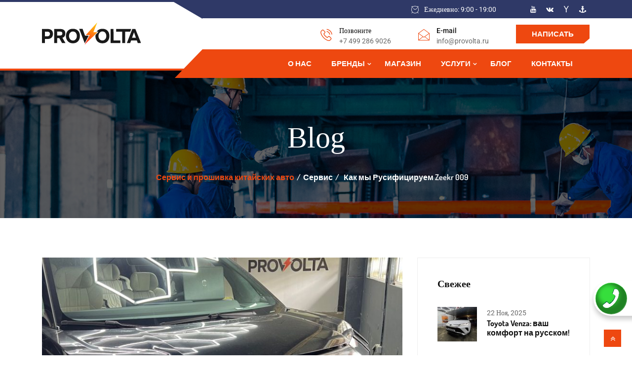

--- FILE ---
content_type: text/html; charset=UTF-8
request_url: https://provolta.ru/kak-my-rusificiruem-zeekr-009/
body_size: 20763
content:
<!DOCTYPE html>
 <html dir="ltr" lang="ru-RU" prefix="og: https://ogp.me/ns#"> 

      <head>
         <meta charset="UTF-8">
         <meta name="viewport" content="width=device-width, initial-scale=1, maximum-scale=1">
         <title>Как мы Русифицируем Zeekr 009 - Provolta</title>
         <link href="//provolta.ru/wp-content/uploads/omgf/omgf-stylesheet-79/omgf-stylesheet-79.css?ver=" rel="stylesheet"> 
         	<style>img:is([sizes="auto" i], [sizes^="auto," i]) { contain-intrinsic-size: 3000px 1500px }</style>
	
		<!-- All in One SEO Pro 4.7.9 - aioseo.com -->
		<meta name="description" content="Zeekr 009 действительно представляет собой интересный и современный электромобиль, который сочетает в себе передовые технологии и комфорт. Рассмотрим подробнее информацию о русификации и новых функциях этого автомобиля: Обновление Zeekr 009 Русификация приборной панели Русификация основного экрана Русификация заднего экрана Установка часового пояса Установка слота под сим-карту Установка приложений для переднего и заднего экрана 250.000 руб." />
		<meta name="robots" content="max-image-preview:large" />
		<link rel="canonical" href="https://provolta.ru/kak-my-rusificiruem-zeekr-009/" />
		<meta name="generator" content="All in One SEO Pro (AIOSEO) 4.7.9" />
		<meta property="og:locale" content="ru_RU" />
		<meta property="og:site_name" content="Provolta - Сервис и русификация китайских автомобилей" />
		<meta property="og:type" content="article" />
		<meta property="og:title" content="Как мы Русифицируем Zeekr 009 - Provolta" />
		<meta property="og:description" content="Zeekr 009 действительно представляет собой интересный и современный электромобиль, который сочетает в себе передовые технологии и комфорт. Рассмотрим подробнее информацию о русификации и новых функциях этого автомобиля: Обновление Zeekr 009 Русификация приборной панели Русификация основного экрана Русификация заднего экрана Установка часового пояса Установка слота под сим-карту Установка приложений для переднего и заднего экрана 250.000 руб." />
		<meta property="og:url" content="https://provolta.ru/kak-my-rusificiruem-zeekr-009/" />
		<meta property="article:published_time" content="2026-01-01T11:04:13+00:00" />
		<meta property="article:modified_time" content="2026-01-01T11:04:13+00:00" />
		<meta name="twitter:card" content="summary_large_image" />
		<meta name="twitter:title" content="Как мы Русифицируем Zeekr 009 - Provolta" />
		<meta name="twitter:description" content="Zeekr 009 действительно представляет собой интересный и современный электромобиль, который сочетает в себе передовые технологии и комфорт. Рассмотрим подробнее информацию о русификации и новых функциях этого автомобиля: Обновление Zeekr 009 Русификация приборной панели Русификация основного экрана Русификация заднего экрана Установка часового пояса Установка слота под сим-карту Установка приложений для переднего и заднего экрана 250.000 руб." />
		<script type="application/ld+json" class="aioseo-schema">
			{"@context":"https:\/\/schema.org","@graph":[{"@type":"BlogPosting","@id":"https:\/\/provolta.ru\/kak-my-rusificiruem-zeekr-009\/#blogposting","name":"\u041a\u0430\u043a \u043c\u044b \u0420\u0443\u0441\u0438\u0444\u0438\u0446\u0438\u0440\u0443\u0435\u043c Zeekr 009 - Provolta","headline":"\u041a\u0430\u043a \u043c\u044b \u0420\u0443\u0441\u0438\u0444\u0438\u0446\u0438\u0440\u0443\u0435\u043c Zeekr 009","author":{"@id":"https:\/\/provolta.ru\/author\/provolta_ru\/#author"},"publisher":{"@id":"https:\/\/provolta.ru\/#organization"},"image":{"@type":"ImageObject","url":"https:\/\/provolta.ru\/wp-content\/uploads\/2024\/07\/Izobrazhenie-WhatsApp-2024-07-30-v-18.49.32_419bc06c.jpg","width":1200,"height":1600},"datePublished":"2026-01-01T14:04:13+03:00","dateModified":"2026-01-01T14:04:13+03:00","inLanguage":"ru-RU","mainEntityOfPage":{"@id":"https:\/\/provolta.ru\/kak-my-rusificiruem-zeekr-009\/#webpage"},"isPartOf":{"@id":"https:\/\/provolta.ru\/kak-my-rusificiruem-zeekr-009\/#webpage"},"articleSection":"\u0421\u0435\u0440\u0432\u0438\u0441"},{"@type":"BreadcrumbList","@id":"https:\/\/provolta.ru\/kak-my-rusificiruem-zeekr-009\/#breadcrumblist","itemListElement":[{"@type":"ListItem","@id":"https:\/\/provolta.ru\/#listItem","position":1,"name":"\u0413\u043b\u0430\u0432\u043d\u0430\u044f \u0441\u0442\u0440\u0430\u043d\u0438\u0446\u0430","item":"https:\/\/provolta.ru\/","nextItem":"https:\/\/provolta.ru\/kak-my-rusificiruem-zeekr-009\/#listItem"},{"@type":"ListItem","@id":"https:\/\/provolta.ru\/kak-my-rusificiruem-zeekr-009\/#listItem","position":2,"name":"\u041a\u0430\u043a \u043c\u044b \u0420\u0443\u0441\u0438\u0444\u0438\u0446\u0438\u0440\u0443\u0435\u043c Zeekr 009","previousItem":"https:\/\/provolta.ru\/#listItem"}]},{"@type":"Organization","@id":"https:\/\/provolta.ru\/#organization","name":"Provolta","description":"\u0421\u0435\u0440\u0432\u0438\u0441 \u0438 \u0440\u0443\u0441\u0438\u0444\u0438\u043a\u0430\u0446\u0438\u044f \u043a\u0438\u0442\u0430\u0439\u0441\u043a\u0438\u0445 \u0430\u0432\u0442\u043e\u043c\u043e\u0431\u0438\u043b\u0435\u0439","url":"https:\/\/provolta.ru\/"},{"@type":"Person","@id":"https:\/\/provolta.ru\/author\/provolta_ru\/#author","url":"https:\/\/provolta.ru\/author\/provolta_ru\/","name":"provolta_ru"},{"@type":"WebPage","@id":"https:\/\/provolta.ru\/kak-my-rusificiruem-zeekr-009\/#webpage","url":"https:\/\/provolta.ru\/kak-my-rusificiruem-zeekr-009\/","name":"\u041a\u0430\u043a \u043c\u044b \u0420\u0443\u0441\u0438\u0444\u0438\u0446\u0438\u0440\u0443\u0435\u043c Zeekr 009 - Provolta","description":"Zeekr 009 \u0434\u0435\u0439\u0441\u0442\u0432\u0438\u0442\u0435\u043b\u044c\u043d\u043e \u043f\u0440\u0435\u0434\u0441\u0442\u0430\u0432\u043b\u044f\u0435\u0442 \u0441\u043e\u0431\u043e\u0439 \u0438\u043d\u0442\u0435\u0440\u0435\u0441\u043d\u044b\u0439 \u0438 \u0441\u043e\u0432\u0440\u0435\u043c\u0435\u043d\u043d\u044b\u0439 \u044d\u043b\u0435\u043a\u0442\u0440\u043e\u043c\u043e\u0431\u0438\u043b\u044c, \u043a\u043e\u0442\u043e\u0440\u044b\u0439 \u0441\u043e\u0447\u0435\u0442\u0430\u0435\u0442 \u0432 \u0441\u0435\u0431\u0435 \u043f\u0435\u0440\u0435\u0434\u043e\u0432\u044b\u0435 \u0442\u0435\u0445\u043d\u043e\u043b\u043e\u0433\u0438\u0438 \u0438 \u043a\u043e\u043c\u0444\u043e\u0440\u0442. \u0420\u0430\u0441\u0441\u043c\u043e\u0442\u0440\u0438\u043c \u043f\u043e\u0434\u0440\u043e\u0431\u043d\u0435\u0435 \u0438\u043d\u0444\u043e\u0440\u043c\u0430\u0446\u0438\u044e \u043e \u0440\u0443\u0441\u0438\u0444\u0438\u043a\u0430\u0446\u0438\u0438 \u0438 \u043d\u043e\u0432\u044b\u0445 \u0444\u0443\u043d\u043a\u0446\u0438\u044f\u0445 \u044d\u0442\u043e\u0433\u043e \u0430\u0432\u0442\u043e\u043c\u043e\u0431\u0438\u043b\u044f: \u041e\u0431\u043d\u043e\u0432\u043b\u0435\u043d\u0438\u0435 Zeekr 009 \u0420\u0443\u0441\u0438\u0444\u0438\u043a\u0430\u0446\u0438\u044f \u043f\u0440\u0438\u0431\u043e\u0440\u043d\u043e\u0439 \u043f\u0430\u043d\u0435\u043b\u0438 \u0420\u0443\u0441\u0438\u0444\u0438\u043a\u0430\u0446\u0438\u044f \u043e\u0441\u043d\u043e\u0432\u043d\u043e\u0433\u043e \u044d\u043a\u0440\u0430\u043d\u0430 \u0420\u0443\u0441\u0438\u0444\u0438\u043a\u0430\u0446\u0438\u044f \u0437\u0430\u0434\u043d\u0435\u0433\u043e \u044d\u043a\u0440\u0430\u043d\u0430 \u0423\u0441\u0442\u0430\u043d\u043e\u0432\u043a\u0430 \u0447\u0430\u0441\u043e\u0432\u043e\u0433\u043e \u043f\u043e\u044f\u0441\u0430 \u0423\u0441\u0442\u0430\u043d\u043e\u0432\u043a\u0430 \u0441\u043b\u043e\u0442\u0430 \u043f\u043e\u0434 \u0441\u0438\u043c-\u043a\u0430\u0440\u0442\u0443 \u0423\u0441\u0442\u0430\u043d\u043e\u0432\u043a\u0430 \u043f\u0440\u0438\u043b\u043e\u0436\u0435\u043d\u0438\u0439 \u0434\u043b\u044f \u043f\u0435\u0440\u0435\u0434\u043d\u0435\u0433\u043e \u0438 \u0437\u0430\u0434\u043d\u0435\u0433\u043e \u044d\u043a\u0440\u0430\u043d\u0430 250.000 \u0440\u0443\u0431.","inLanguage":"ru-RU","isPartOf":{"@id":"https:\/\/provolta.ru\/#website"},"breadcrumb":{"@id":"https:\/\/provolta.ru\/kak-my-rusificiruem-zeekr-009\/#breadcrumblist"},"author":{"@id":"https:\/\/provolta.ru\/author\/provolta_ru\/#author"},"creator":{"@id":"https:\/\/provolta.ru\/author\/provolta_ru\/#author"},"image":{"@type":"ImageObject","url":"https:\/\/provolta.ru\/wp-content\/uploads\/2024\/07\/Izobrazhenie-WhatsApp-2024-07-30-v-18.49.32_419bc06c.jpg","@id":"https:\/\/provolta.ru\/kak-my-rusificiruem-zeekr-009\/#mainImage","width":1200,"height":1600},"primaryImageOfPage":{"@id":"https:\/\/provolta.ru\/kak-my-rusificiruem-zeekr-009\/#mainImage"},"datePublished":"2026-01-01T14:04:13+03:00","dateModified":"2026-01-01T14:04:13+03:00"},{"@type":"WebSite","@id":"https:\/\/provolta.ru\/#website","url":"https:\/\/provolta.ru\/","name":"Provolta","description":"\u0421\u0435\u0440\u0432\u0438\u0441 \u0438 \u0440\u0443\u0441\u0438\u0444\u0438\u043a\u0430\u0446\u0438\u044f \u043a\u0438\u0442\u0430\u0439\u0441\u043a\u0438\u0445 \u0430\u0432\u0442\u043e\u043c\u043e\u0431\u0438\u043b\u0435\u0439","inLanguage":"ru-RU","publisher":{"@id":"https:\/\/provolta.ru\/#organization"}}]}
		</script>
		<!-- All in One SEO Pro -->


<link rel="alternate" type="application/rss+xml" title="Provolta &raquo; Лента" href="https://provolta.ru/feed/" />
<link rel="alternate" type="application/rss+xml" title="Provolta &raquo; Лента комментариев" href="https://provolta.ru/comments/feed/" />
<link rel="alternate" type="application/rss+xml" title="Provolta &raquo; Лента комментариев к &laquo;Как мы Русифицируем Zeekr 009&raquo;" href="https://provolta.ru/kak-my-rusificiruem-zeekr-009/feed/" />
<script type="text/javascript">
/* <![CDATA[ */
window._wpemojiSettings = {"baseUrl":"https:\/\/s.w.org\/images\/core\/emoji\/16.0.1\/72x72\/","ext":".png","svgUrl":"https:\/\/s.w.org\/images\/core\/emoji\/16.0.1\/svg\/","svgExt":".svg","source":{"concatemoji":"https:\/\/provolta.ru\/wp-includes\/js\/wp-emoji-release.min.js?ver=6.8.3"}};
/*! This file is auto-generated */
!function(s,n){var o,i,e;function c(e){try{var t={supportTests:e,timestamp:(new Date).valueOf()};sessionStorage.setItem(o,JSON.stringify(t))}catch(e){}}function p(e,t,n){e.clearRect(0,0,e.canvas.width,e.canvas.height),e.fillText(t,0,0);var t=new Uint32Array(e.getImageData(0,0,e.canvas.width,e.canvas.height).data),a=(e.clearRect(0,0,e.canvas.width,e.canvas.height),e.fillText(n,0,0),new Uint32Array(e.getImageData(0,0,e.canvas.width,e.canvas.height).data));return t.every(function(e,t){return e===a[t]})}function u(e,t){e.clearRect(0,0,e.canvas.width,e.canvas.height),e.fillText(t,0,0);for(var n=e.getImageData(16,16,1,1),a=0;a<n.data.length;a++)if(0!==n.data[a])return!1;return!0}function f(e,t,n,a){switch(t){case"flag":return n(e,"\ud83c\udff3\ufe0f\u200d\u26a7\ufe0f","\ud83c\udff3\ufe0f\u200b\u26a7\ufe0f")?!1:!n(e,"\ud83c\udde8\ud83c\uddf6","\ud83c\udde8\u200b\ud83c\uddf6")&&!n(e,"\ud83c\udff4\udb40\udc67\udb40\udc62\udb40\udc65\udb40\udc6e\udb40\udc67\udb40\udc7f","\ud83c\udff4\u200b\udb40\udc67\u200b\udb40\udc62\u200b\udb40\udc65\u200b\udb40\udc6e\u200b\udb40\udc67\u200b\udb40\udc7f");case"emoji":return!a(e,"\ud83e\udedf")}return!1}function g(e,t,n,a){var r="undefined"!=typeof WorkerGlobalScope&&self instanceof WorkerGlobalScope?new OffscreenCanvas(300,150):s.createElement("canvas"),o=r.getContext("2d",{willReadFrequently:!0}),i=(o.textBaseline="top",o.font="600 32px Arial",{});return e.forEach(function(e){i[e]=t(o,e,n,a)}),i}function t(e){var t=s.createElement("script");t.src=e,t.defer=!0,s.head.appendChild(t)}"undefined"!=typeof Promise&&(o="wpEmojiSettingsSupports",i=["flag","emoji"],n.supports={everything:!0,everythingExceptFlag:!0},e=new Promise(function(e){s.addEventListener("DOMContentLoaded",e,{once:!0})}),new Promise(function(t){var n=function(){try{var e=JSON.parse(sessionStorage.getItem(o));if("object"==typeof e&&"number"==typeof e.timestamp&&(new Date).valueOf()<e.timestamp+604800&&"object"==typeof e.supportTests)return e.supportTests}catch(e){}return null}();if(!n){if("undefined"!=typeof Worker&&"undefined"!=typeof OffscreenCanvas&&"undefined"!=typeof URL&&URL.createObjectURL&&"undefined"!=typeof Blob)try{var e="postMessage("+g.toString()+"("+[JSON.stringify(i),f.toString(),p.toString(),u.toString()].join(",")+"));",a=new Blob([e],{type:"text/javascript"}),r=new Worker(URL.createObjectURL(a),{name:"wpTestEmojiSupports"});return void(r.onmessage=function(e){c(n=e.data),r.terminate(),t(n)})}catch(e){}c(n=g(i,f,p,u))}t(n)}).then(function(e){for(var t in e)n.supports[t]=e[t],n.supports.everything=n.supports.everything&&n.supports[t],"flag"!==t&&(n.supports.everythingExceptFlag=n.supports.everythingExceptFlag&&n.supports[t]);n.supports.everythingExceptFlag=n.supports.everythingExceptFlag&&!n.supports.flag,n.DOMReady=!1,n.readyCallback=function(){n.DOMReady=!0}}).then(function(){return e}).then(function(){var e;n.supports.everything||(n.readyCallback(),(e=n.source||{}).concatemoji?t(e.concatemoji):e.wpemoji&&e.twemoji&&(t(e.twemoji),t(e.wpemoji)))}))}((window,document),window._wpemojiSettings);
/* ]]> */
</script>
<style id='wp-emoji-styles-inline-css' type='text/css'>

	img.wp-smiley, img.emoji {
		display: inline !important;
		border: none !important;
		box-shadow: none !important;
		height: 1em !important;
		width: 1em !important;
		margin: 0 0.07em !important;
		vertical-align: -0.1em !important;
		background: none !important;
		padding: 0 !important;
	}
</style>
<link rel='stylesheet' id='wp-block-library-css' href='https://provolta.ru/wp-includes/css/dist/block-library/style.min.css?ver=6.8.3' type='text/css' media='all' />
<style id='classic-theme-styles-inline-css' type='text/css'>
/*! This file is auto-generated */
.wp-block-button__link{color:#fff;background-color:#32373c;border-radius:9999px;box-shadow:none;text-decoration:none;padding:calc(.667em + 2px) calc(1.333em + 2px);font-size:1.125em}.wp-block-file__button{background:#32373c;color:#fff;text-decoration:none}
</style>
<link rel='stylesheet' id='wc-blocks-vendors-style-css' href='https://provolta.ru/wp-content/plugins/woocommerce/packages/woocommerce-blocks/build/wc-blocks-vendors-style.css?ver=10.4.6' type='text/css' media='all' />
<link rel='stylesheet' id='wc-blocks-style-css' href='https://provolta.ru/wp-content/plugins/woocommerce/packages/woocommerce-blocks/build/wc-blocks-style.css?ver=10.4.6' type='text/css' media='all' />
<style id='global-styles-inline-css' type='text/css'>
:root{--wp--preset--aspect-ratio--square: 1;--wp--preset--aspect-ratio--4-3: 4/3;--wp--preset--aspect-ratio--3-4: 3/4;--wp--preset--aspect-ratio--3-2: 3/2;--wp--preset--aspect-ratio--2-3: 2/3;--wp--preset--aspect-ratio--16-9: 16/9;--wp--preset--aspect-ratio--9-16: 9/16;--wp--preset--color--black: #000000;--wp--preset--color--cyan-bluish-gray: #abb8c3;--wp--preset--color--white: #ffffff;--wp--preset--color--pale-pink: #f78da7;--wp--preset--color--vivid-red: #cf2e2e;--wp--preset--color--luminous-vivid-orange: #ff6900;--wp--preset--color--luminous-vivid-amber: #fcb900;--wp--preset--color--light-green-cyan: #7bdcb5;--wp--preset--color--vivid-green-cyan: #00d084;--wp--preset--color--pale-cyan-blue: #8ed1fc;--wp--preset--color--vivid-cyan-blue: #0693e3;--wp--preset--color--vivid-purple: #9b51e0;--wp--preset--gradient--vivid-cyan-blue-to-vivid-purple: linear-gradient(135deg,rgba(6,147,227,1) 0%,rgb(155,81,224) 100%);--wp--preset--gradient--light-green-cyan-to-vivid-green-cyan: linear-gradient(135deg,rgb(122,220,180) 0%,rgb(0,208,130) 100%);--wp--preset--gradient--luminous-vivid-amber-to-luminous-vivid-orange: linear-gradient(135deg,rgba(252,185,0,1) 0%,rgba(255,105,0,1) 100%);--wp--preset--gradient--luminous-vivid-orange-to-vivid-red: linear-gradient(135deg,rgba(255,105,0,1) 0%,rgb(207,46,46) 100%);--wp--preset--gradient--very-light-gray-to-cyan-bluish-gray: linear-gradient(135deg,rgb(238,238,238) 0%,rgb(169,184,195) 100%);--wp--preset--gradient--cool-to-warm-spectrum: linear-gradient(135deg,rgb(74,234,220) 0%,rgb(151,120,209) 20%,rgb(207,42,186) 40%,rgb(238,44,130) 60%,rgb(251,105,98) 80%,rgb(254,248,76) 100%);--wp--preset--gradient--blush-light-purple: linear-gradient(135deg,rgb(255,206,236) 0%,rgb(152,150,240) 100%);--wp--preset--gradient--blush-bordeaux: linear-gradient(135deg,rgb(254,205,165) 0%,rgb(254,45,45) 50%,rgb(107,0,62) 100%);--wp--preset--gradient--luminous-dusk: linear-gradient(135deg,rgb(255,203,112) 0%,rgb(199,81,192) 50%,rgb(65,88,208) 100%);--wp--preset--gradient--pale-ocean: linear-gradient(135deg,rgb(255,245,203) 0%,rgb(182,227,212) 50%,rgb(51,167,181) 100%);--wp--preset--gradient--electric-grass: linear-gradient(135deg,rgb(202,248,128) 0%,rgb(113,206,126) 100%);--wp--preset--gradient--midnight: linear-gradient(135deg,rgb(2,3,129) 0%,rgb(40,116,252) 100%);--wp--preset--font-size--small: 13px;--wp--preset--font-size--medium: 20px;--wp--preset--font-size--large: 36px;--wp--preset--font-size--x-large: 42px;--wp--preset--spacing--20: 0.44rem;--wp--preset--spacing--30: 0.67rem;--wp--preset--spacing--40: 1rem;--wp--preset--spacing--50: 1.5rem;--wp--preset--spacing--60: 2.25rem;--wp--preset--spacing--70: 3.38rem;--wp--preset--spacing--80: 5.06rem;--wp--preset--shadow--natural: 6px 6px 9px rgba(0, 0, 0, 0.2);--wp--preset--shadow--deep: 12px 12px 50px rgba(0, 0, 0, 0.4);--wp--preset--shadow--sharp: 6px 6px 0px rgba(0, 0, 0, 0.2);--wp--preset--shadow--outlined: 6px 6px 0px -3px rgba(255, 255, 255, 1), 6px 6px rgba(0, 0, 0, 1);--wp--preset--shadow--crisp: 6px 6px 0px rgba(0, 0, 0, 1);}:where(.is-layout-flex){gap: 0.5em;}:where(.is-layout-grid){gap: 0.5em;}body .is-layout-flex{display: flex;}.is-layout-flex{flex-wrap: wrap;align-items: center;}.is-layout-flex > :is(*, div){margin: 0;}body .is-layout-grid{display: grid;}.is-layout-grid > :is(*, div){margin: 0;}:where(.wp-block-columns.is-layout-flex){gap: 2em;}:where(.wp-block-columns.is-layout-grid){gap: 2em;}:where(.wp-block-post-template.is-layout-flex){gap: 1.25em;}:where(.wp-block-post-template.is-layout-grid){gap: 1.25em;}.has-black-color{color: var(--wp--preset--color--black) !important;}.has-cyan-bluish-gray-color{color: var(--wp--preset--color--cyan-bluish-gray) !important;}.has-white-color{color: var(--wp--preset--color--white) !important;}.has-pale-pink-color{color: var(--wp--preset--color--pale-pink) !important;}.has-vivid-red-color{color: var(--wp--preset--color--vivid-red) !important;}.has-luminous-vivid-orange-color{color: var(--wp--preset--color--luminous-vivid-orange) !important;}.has-luminous-vivid-amber-color{color: var(--wp--preset--color--luminous-vivid-amber) !important;}.has-light-green-cyan-color{color: var(--wp--preset--color--light-green-cyan) !important;}.has-vivid-green-cyan-color{color: var(--wp--preset--color--vivid-green-cyan) !important;}.has-pale-cyan-blue-color{color: var(--wp--preset--color--pale-cyan-blue) !important;}.has-vivid-cyan-blue-color{color: var(--wp--preset--color--vivid-cyan-blue) !important;}.has-vivid-purple-color{color: var(--wp--preset--color--vivid-purple) !important;}.has-black-background-color{background-color: var(--wp--preset--color--black) !important;}.has-cyan-bluish-gray-background-color{background-color: var(--wp--preset--color--cyan-bluish-gray) !important;}.has-white-background-color{background-color: var(--wp--preset--color--white) !important;}.has-pale-pink-background-color{background-color: var(--wp--preset--color--pale-pink) !important;}.has-vivid-red-background-color{background-color: var(--wp--preset--color--vivid-red) !important;}.has-luminous-vivid-orange-background-color{background-color: var(--wp--preset--color--luminous-vivid-orange) !important;}.has-luminous-vivid-amber-background-color{background-color: var(--wp--preset--color--luminous-vivid-amber) !important;}.has-light-green-cyan-background-color{background-color: var(--wp--preset--color--light-green-cyan) !important;}.has-vivid-green-cyan-background-color{background-color: var(--wp--preset--color--vivid-green-cyan) !important;}.has-pale-cyan-blue-background-color{background-color: var(--wp--preset--color--pale-cyan-blue) !important;}.has-vivid-cyan-blue-background-color{background-color: var(--wp--preset--color--vivid-cyan-blue) !important;}.has-vivid-purple-background-color{background-color: var(--wp--preset--color--vivid-purple) !important;}.has-black-border-color{border-color: var(--wp--preset--color--black) !important;}.has-cyan-bluish-gray-border-color{border-color: var(--wp--preset--color--cyan-bluish-gray) !important;}.has-white-border-color{border-color: var(--wp--preset--color--white) !important;}.has-pale-pink-border-color{border-color: var(--wp--preset--color--pale-pink) !important;}.has-vivid-red-border-color{border-color: var(--wp--preset--color--vivid-red) !important;}.has-luminous-vivid-orange-border-color{border-color: var(--wp--preset--color--luminous-vivid-orange) !important;}.has-luminous-vivid-amber-border-color{border-color: var(--wp--preset--color--luminous-vivid-amber) !important;}.has-light-green-cyan-border-color{border-color: var(--wp--preset--color--light-green-cyan) !important;}.has-vivid-green-cyan-border-color{border-color: var(--wp--preset--color--vivid-green-cyan) !important;}.has-pale-cyan-blue-border-color{border-color: var(--wp--preset--color--pale-cyan-blue) !important;}.has-vivid-cyan-blue-border-color{border-color: var(--wp--preset--color--vivid-cyan-blue) !important;}.has-vivid-purple-border-color{border-color: var(--wp--preset--color--vivid-purple) !important;}.has-vivid-cyan-blue-to-vivid-purple-gradient-background{background: var(--wp--preset--gradient--vivid-cyan-blue-to-vivid-purple) !important;}.has-light-green-cyan-to-vivid-green-cyan-gradient-background{background: var(--wp--preset--gradient--light-green-cyan-to-vivid-green-cyan) !important;}.has-luminous-vivid-amber-to-luminous-vivid-orange-gradient-background{background: var(--wp--preset--gradient--luminous-vivid-amber-to-luminous-vivid-orange) !important;}.has-luminous-vivid-orange-to-vivid-red-gradient-background{background: var(--wp--preset--gradient--luminous-vivid-orange-to-vivid-red) !important;}.has-very-light-gray-to-cyan-bluish-gray-gradient-background{background: var(--wp--preset--gradient--very-light-gray-to-cyan-bluish-gray) !important;}.has-cool-to-warm-spectrum-gradient-background{background: var(--wp--preset--gradient--cool-to-warm-spectrum) !important;}.has-blush-light-purple-gradient-background{background: var(--wp--preset--gradient--blush-light-purple) !important;}.has-blush-bordeaux-gradient-background{background: var(--wp--preset--gradient--blush-bordeaux) !important;}.has-luminous-dusk-gradient-background{background: var(--wp--preset--gradient--luminous-dusk) !important;}.has-pale-ocean-gradient-background{background: var(--wp--preset--gradient--pale-ocean) !important;}.has-electric-grass-gradient-background{background: var(--wp--preset--gradient--electric-grass) !important;}.has-midnight-gradient-background{background: var(--wp--preset--gradient--midnight) !important;}.has-small-font-size{font-size: var(--wp--preset--font-size--small) !important;}.has-medium-font-size{font-size: var(--wp--preset--font-size--medium) !important;}.has-large-font-size{font-size: var(--wp--preset--font-size--large) !important;}.has-x-large-font-size{font-size: var(--wp--preset--font-size--x-large) !important;}
:where(.wp-block-post-template.is-layout-flex){gap: 1.25em;}:where(.wp-block-post-template.is-layout-grid){gap: 1.25em;}
:where(.wp-block-columns.is-layout-flex){gap: 2em;}:where(.wp-block-columns.is-layout-grid){gap: 2em;}
:root :where(.wp-block-pullquote){font-size: 1.5em;line-height: 1.6;}
</style>
<link rel='stylesheet' id='contact-form-7-css' href='https://provolta.ru/wp-content/plugins/contact-form-7/includes/css/styles.css?ver=5.7.7' type='text/css' media='all' />
<link rel='stylesheet' id='woocommerce-layout-css' href='https://provolta.ru/wp-content/plugins/woocommerce/assets/css/woocommerce-layout.css?ver=7.9.0' type='text/css' media='all' />
<link rel='stylesheet' id='woocommerce-smallscreen-css' href='https://provolta.ru/wp-content/plugins/woocommerce/assets/css/woocommerce-smallscreen.css?ver=7.9.0' type='text/css' media='only screen and (max-width: 768px)' />
<link rel='stylesheet' id='woocommerce-general-css' href='https://provolta.ru/wp-content/plugins/woocommerce/assets/css/woocommerce.css?ver=7.9.0' type='text/css' media='all' />
<style id='woocommerce-inline-inline-css' type='text/css'>
.woocommerce form .form-row .required { visibility: visible; }
</style>
<link rel='stylesheet' id='newsletter-css' href='https://provolta.ru/wp-content/plugins/newsletter/style.css?ver=8.3.9' type='text/css' media='all' />
<link rel='stylesheet' id='autrics-fonts-css' href='//provolta.ru/wp-content/uploads/omgf/autrics-fonts/autrics-fonts.css?ver=' type='text/css' media='all' />
<link rel='stylesheet' id='bootstrap-css' href='https://provolta.ru/wp-content/themes/autrics/assets/css/bootstrap.min.css?ver=2.7.0' type='text/css' media='all' />
<link rel='stylesheet' id='font-awesome-css' href='https://provolta.ru/wp-content/plugins/elementor/assets/lib/font-awesome/css/font-awesome.min.css?ver=4.7.0' type='text/css' media='all' />
<link rel='stylesheet' id='icon-font-css' href='https://provolta.ru/wp-content/themes/autrics/assets/css/icofont.css?ver=2.7.0' type='text/css' media='all' />
<link rel='stylesheet' id='magnific-popup-css' href='https://provolta.ru/wp-content/themes/autrics/assets/css/magnific-popup.css?ver=2.7.0' type='text/css' media='all' />
<link rel='stylesheet' id='owlcarousel-css' href='https://provolta.ru/wp-content/themes/autrics/assets/css/owlcarousel.min.css?ver=2.7.0' type='text/css' media='all' />
<link rel='stylesheet' id='woocommerce-css' href='https://provolta.ru/wp-content/themes/autrics/assets/css/woocommerce.css?ver=2.7.0' type='text/css' media='all' />
<link rel='stylesheet' id='select2-full-style-css' href='https://provolta.ru/wp-content/themes/autrics/assets/css/select2.min.css?ver=2.7.0' type='text/css' media='all' />
<link rel='stylesheet' id='autrics-gutenberg-custom-css' href='https://provolta.ru/wp-content/themes/autrics/assets/css/gutenberg-custom.css?ver=2.7.0' type='text/css' media='all' />
<link rel='stylesheet' id='autrics-style-css' href='https://provolta.ru/wp-content/themes/autrics/assets/css/master.css?ver=2.7.0' type='text/css' media='all' />
<style id='autrics-style-inline-css' type='text/css'>

        body{ font-family:"Roboto";font-size:16px;font-weight:regular; }

        h1,h2{
            font-family:"Roboto Flex";font-size:36px;font-weight:regular;
        }
        h3,h4{ font-family:"Roboto Flex";font-size:16px;font-weight:regular; }
     

        body{
            background-color: #fff;
        }
      
        .single-intro-text .count-number,
        .header-angle:after,
        .ts-header:after,
        .navbar-nav .nav-item .dropdown-menu li a:hover, .navbar-nav .nav-item .dropdown-menu li a.active,
        .copyright .back-btn,
      
        .owl-carousel.owl-loaded .owl-nav button,
        .title-section-area .section-title:before,
        .owl-carousel.owl-loaded .owl-nav .owl-next.disabled, .owl-carousel.owl-loaded .owl-nav .owl-prev.disabled,
        .service-content .service-icon,
        .owl-carousel .owl-dots button.active,
        .ts-latest-post .post-body .post-date,
        .ts-header-classic .header-angle .ts-navbar,
        .ts-header-classic .header-angle .navbar-light,
        .quote-btn-area .btn,
        .ts-team-standard .ts-team-info .team-content .team-name,
        .ts-tab.nav-tabs .nav-link.active,
        .column-title:before, .column-title-sm:before,
        .ts-top-bar-2.standard,
        .ts-header-transparent .navbar .nav-item .nav-link:after,
        .tag-lists a:hover, .tagcloud a:hover,
        .widget_search .input-group-btn, .search-forms .input-group-btn,
        .blog-post-comment .btn-comments,
        .footer-main .footer-social ul li a:hover,
        .post-content.post-single .post-body .post-footer .post-tags a:hover,
        .ts-pricing-table-standard .plan.plan-highlight .plan-price,
        .plan .plan-tag,
        .button-normal .btn,
        .service-menu li:hover,
        #preloader,
        .ts-header-standard .ts-logo-area .navbar .nav-item .nav-link.active:after,
        .woocommerce ul.products li.product .button,.woocommerce ul.products li.product .added_to_cart,
        .woocommerce nav.woocommerce-pagination ul li a:focus, .woocommerce nav.woocommerce-pagination ul li a:hover, .woocommerce nav.woocommerce-pagination ul li span.current,
        .woocommerce #respond input#submit.alt, .woocommerce a.button.alt, .woocommerce button.button.alt, .woocommerce input.button.alt,.sponsor-web-link a:hover i, .woocommerce .widget_price_filter .ui-slider .ui-slider-range,
        .woocommerce span.onsale
        {
            background-color: #ee4810;
        }

        .ts-slider-area.owl-carousel .owl-nav button:hover{
            background-color: #ee4810 !important;
        }
        .slider-content h1 span,
        .testimonial-body .quote-icon,
        .ts-latest-post:hover .post-body .post-title a,
        .ts-latest-post:hover .post-body .readmore,
        .ts-service-wrapper:hover .service-content h3, .ts-service-wrapper:hover .service-content h3 > a,
        .ts-service-wrapper:hover .readmore,
        .testimonial-item-single.with-bg .quote-item:before,
        .ts-header-standard .ts-logo-area .navbar-light .navbar-nav .nav-link:focus,
         .ts-header-standard .ts-logo-area .navbar-light .navbar-nav .nav-link:hover,
         .ts-feature-standard .feature-single.feature-single:hover h3 a,
         .ts-team-info:hover .team-content .team-name,
         .ts-team-info .team-content .team-details .team-rating,
         .ts-header-transparent .navbar-light .navbar-nav .nav-link:focus, 
         .ts-header-transparent .navbar-light .navbar-nav .nav-link:hover,
         .post .post-body .entry-title a:hover,
         .readmore,
         .sidebar .widget_archive ul li a:hover,
         .sidebar .widget_categories ul li a:hover,
         .recent-post-widget .media-body .entry-title a:hover,
         .post .post-quote-content .entry-header i,
         .breadcrumb li a,
         .post-content.post-single .post-body .entry-content blockquote p cite,
         blockquote:before,
         .testimonial-item-wrapper .quote-item i,
         .top-contact-info li span,
         .ts-header-transparent .navbar-light .navbar-nav .active>.nav-link,
          .ts-header-transparent .navbar-light .navbar-nav .nav-link.active, 
          .ts-header-transparent .navbar-light .navbar-nav .nav-link:hover:before,
           .ts-header-transparent .navbar-light .navbar-nav .nav-link.show, 
           .ts-header-standard .ts-logo-area .navbar-light .navbar-nav .active>.nav-link, 
           .ts-header-standard .ts-logo-area .navbar-light .navbar-nav .nav-link.active
         .ts-header-transparent .navbar-light .navbar-nav .show>.nav-link,
         .post-content .post-footer .readmore:hover,
         .post-navigation span:hover, .post-navigation h3:hover,
         .woocommerce ul.products li.product .price, 
         .woocommerce ul.products li.product .woocommerce-loop-product__title:hover
         {
            color: #ee4810;
        }
        .ts-latest-post .post-body .post-date:before,
        .ts-latest-post:hover .post-body .post-date:before{
            border-top-color: #ee4810;
        }
        .ts-latest-post:hover .post-body .readmore i,
        .ts-header-classic .header-angle .ts-navbar,
        .ts-service-wrapper:hover .readmore i,
        .readmore i,
        .footer-main .footer-social ul li a:hover{
            border-color: #ee4810;
        }
        .header-angle:before,
        .ts-header-classic .header-angle .navbar-light:before{
            border-right-color: #ee4810;
        }

        .ts-team-standard .ts-team-info .team-content .team-name:before,
        .ts-pricing-table-standard .plan.plan-highlight .plan-price:after{
            border-top-color: #ee4810;
        }
        .ts-tab.nav-tabs .nav-link.active:after{
            border-left-color: #ee4810;
        }

        
        .copyright{
         background: #2f3967;
       } 
       .ts-team-standard .ts-team-info:hover .team-content .team-name{
           color: #fff;
       }

       /* -- secondary color-- */
       .ts-top-bar:before,
       .top-bar-angle:after,
       .ts-top-bar-2.classic,
       .button-normal .btn:hover,
       .woocommerce ul.products li.product .added_to_cart:hover, .woocommerce #respond input#submit.alt:hover, .woocommerce a.button.alt:hover, .woocommerce button.button.alt:hover, .woocommerce input.button.alt:hover,.woocommerce .widget_price_filter .ui-slider .ui-slider-handle{
           background-color:  #2f3967;
       }

       .feature-single .feature-icon,
       .woocommerce ul.products li.product .woocommerce-loop-product__title{
           color: #2f3967;
       }

       .top-bar-angle:before{
        border-right-color: #2f3967;
        border-left-color: #2f3967;
       }
       .btn:after{
        background: url('data:image/svg+xml;utf8,<svg version="1.1" id="Layer_1" xmlns="http://www.w3.org/2000/svg" xmlns:xlink="http://www.w3.org/1999/xlink" x="0px" y="0px" viewBox="0 0 180 50" preserveAspectRatio="none"><g><polygon fill-rule="evenodd" clip-rule="evenodd" fill="rgb(238, 72, 16)" points="0,0 0,50 166,50 180,37 180,0"/></g></svg>') no-repeat;
       }
       .btn:hover:after{
        background: url('data:image/svg+xml;utf8,<svg version="1.1" id="Layer_1" xmlns="http://www.w3.org/2000/svg" xmlns:xlink="http://www.w3.org/1999/xlink" x="0px" y="0px" viewBox="0 0 180 50" preserveAspectRatio="none"><g><polygon fill-rule="evenodd" clip-rule="evenodd" fill="rgb(47, 57, 103)" points="0,0 0,50 166,50 180,37 180,0"/></g></svg>') no-repeat;
       }
       .btn-after:after{
            background: url('data:image/svg+xml;utf8,<svg version="1.1" id="Layer_1" xmlns="http://www.w3.org/2000/svg" xmlns:xlink="http://www.w3.org/1999/xlink" x="0px" y="0px" viewBox="0 0 180 50" preserveAspectRatio="none"><g><polygon fill-rule="evenodd" clip-rule="evenodd" fill="rgb(238, 72, 16)" points="0,0 0,50 166,50 180,37 180,0"/></g></svg>') no-repeat;
       }
       .btn-after:hover:after{
            background: url('data:image/svg+xml;utf8,<svg version="1.1" id="Layer_1" xmlns="http://www.w3.org/2000/svg" xmlns:xlink="http://www.w3.org/1999/xlink" x="0px" y="0px" viewBox="0 0 180 50" preserveAspectRatio="none"><g><polygon fill-rule="evenodd" clip-rule="evenodd" fill="rgb(47, 57, 103)" points="0,0 0,50 166,50 180,37 180,0"/></g></svg>') no-repeat;
       }
    
    

        
        .footer{
            background: #06163a;
            padding-top: 0px;
        }
        .footer-main:before{
            background:url(https://provolta.ru/wp-content/themes/autrics/assets/images/pattern/footer_img.png);
        }
        
        .copyright{
         background:#2f3967;
      }
     
</style>
<script type="text/javascript" src="https://provolta.ru/wp-content/plugins/wp-yandex-metrika/assets/YmEc.min.js?ver=1.2.1" id="wp-yandex-metrika_YmEc-js"></script>
<script type="text/javascript" id="wp-yandex-metrika_YmEc-js-after">
/* <![CDATA[ */
window.tmpwpym={datalayername:'dataLayer',counters:JSON.parse('[{"number":"95263600","webvisor":"1"},{"number":"102258096","webvisor":"1"}]'),targets:JSON.parse('[]')};
/* ]]> */
</script>
<script type="text/javascript" src="https://provolta.ru/wp-includes/js/jquery/jquery.min.js?ver=3.7.1" id="jquery-core-js"></script>
<script type="text/javascript" src="https://provolta.ru/wp-includes/js/jquery/jquery-migrate.min.js?ver=3.4.1" id="jquery-migrate-js"></script>
<script type="text/javascript" src="https://provolta.ru/wp-content/plugins/wp-yandex-metrika/assets/frontend.min.js?ver=1.2.1" id="wp-yandex-metrika_frontend-js"></script>
<script type="text/javascript" src="https://provolta.ru/wp-content/plugins/woocommerce/assets/js/jquery-blockui/jquery.blockUI.min.js?ver=2.7.0-wc.7.9.0" id="jquery-blockui-js"></script>
<script type="text/javascript" id="wc-add-to-cart-js-extra">
/* <![CDATA[ */
var wc_add_to_cart_params = {"ajax_url":"\/wp-admin\/admin-ajax.php","wc_ajax_url":"\/?wc-ajax=%%endpoint%%","i18n_view_cart":"View cart","cart_url":"https:\/\/provolta.ru\/cart\/","is_cart":"","cart_redirect_after_add":"no"};
/* ]]> */
</script>
<script type="text/javascript" src="https://provolta.ru/wp-content/plugins/woocommerce/assets/js/frontend/add-to-cart.min.js?ver=7.9.0" id="wc-add-to-cart-js"></script>
<script type="text/javascript" src="https://provolta.ru/wp-content/plugins/js_composer/assets/js/vendors/woocommerce-add-to-cart.js?ver=6.5.0" id="vc_woocommerce-add-to-cart-js-js"></script>
<link rel="https://api.w.org/" href="https://provolta.ru/wp-json/" /><link rel="alternate" title="JSON" type="application/json" href="https://provolta.ru/wp-json/wp/v2/posts/16918" /><link rel="EditURI" type="application/rsd+xml" title="RSD" href="https://provolta.ru/xmlrpc.php?rsd" />
<meta name="generator" content="WordPress 6.8.3" />
<meta name="generator" content="WooCommerce 7.9.0" />
<link rel='shortlink' href='https://provolta.ru/?p=16918' />
<link rel="alternate" title="oEmbed (JSON)" type="application/json+oembed" href="https://provolta.ru/wp-json/oembed/1.0/embed?url=https%3A%2F%2Fprovolta.ru%2Fkak-my-rusificiruem-zeekr-009%2F" />
<link rel="alternate" title="oEmbed (XML)" type="text/xml+oembed" href="https://provolta.ru/wp-json/oembed/1.0/embed?url=https%3A%2F%2Fprovolta.ru%2Fkak-my-rusificiruem-zeekr-009%2F&#038;format=xml" />
<meta name="verification" content="f612c7d25f5690ad41496fcfdbf8d1" />	<noscript><style>.woocommerce-product-gallery{ opacity: 1 !important; }</style></noscript>
	<meta name="generator" content="Elementor 3.14.0; features: a11y_improvements, additional_custom_breakpoints; settings: css_print_method-external, google_font-enabled, font_display-auto">
<meta name="generator" content="Powered by WPBakery Page Builder - drag and drop page builder for WordPress."/>
<link rel="canonical" href="https://provolta.ru/kak-my-rusificiruem-zeekr-009/" />

        <!-- Yandex.Metrica counter -->
        <script type="text/javascript">
            (function (m, e, t, r, i, k, a) {
                m[i] = m[i] || function () {
                    (m[i].a = m[i].a || []).push(arguments)
                };
                m[i].l = 1 * new Date();
                k = e.createElement(t), a = e.getElementsByTagName(t)[0], k.async = 1, k.src = r, a.parentNode.insertBefore(k, a)
            })

            (window, document, "script", "https://mc.yandex.ru/metrika/tag.js", "ym");

            ym("95263600", "init", {
                clickmap: true,
                trackLinks: true,
                accurateTrackBounce: true,
                webvisor: true,
                ecommerce: "dataLayer",
                params: {
                    __ym: {
                        "ymCmsPlugin": {
                            "cms": "wordpress",
                            "cmsVersion":"6.8",
                            "pluginVersion": "1.2.1",
                            "ymCmsRip": "1554246466"
                        }
                    }
                }
            });
        </script>
        <!-- /Yandex.Metrica counter -->
                <!-- Yandex.Metrica counter -->
        <script type="text/javascript">
            (function (m, e, t, r, i, k, a) {
                m[i] = m[i] || function () {
                    (m[i].a = m[i].a || []).push(arguments)
                };
                m[i].l = 1 * new Date();
                k = e.createElement(t), a = e.getElementsByTagName(t)[0], k.async = 1, k.src = r, a.parentNode.insertBefore(k, a)
            })

            (window, document, "script", "https://mc.yandex.ru/metrika/tag.js", "ym");

            ym("102258096", "init", {
                clickmap: true,
                trackLinks: true,
                accurateTrackBounce: true,
                webvisor: true,
                ecommerce: "dataLayer",
                params: {
                    __ym: {
                        "ymCmsPlugin": {
                            "cms": "wordpress",
                            "cmsVersion":"6.8",
                            "pluginVersion": "1.2.1",
                            "ymCmsRip": "1554246466"
                        }
                    }
                }
            });
        </script>
        <!-- /Yandex.Metrica counter -->
        <link rel="icon" href="https://provolta.ru/wp-content/uploads/2025/05/cropped-Screenshot_2-32x32.jpg" sizes="32x32" />
<link rel="icon" href="https://provolta.ru/wp-content/uploads/2025/05/cropped-Screenshot_2-192x192.jpg" sizes="192x192" />
<link rel="apple-touch-icon" href="https://provolta.ru/wp-content/uploads/2025/05/cropped-Screenshot_2-180x180.jpg" />
<meta name="msapplication-TileImage" content="https://provolta.ru/wp-content/uploads/2025/05/cropped-Screenshot_2-270x270.jpg" />
		<style type="text/css" id="wp-custom-css">
			@media (max-width: 1199px){
	.home-featured-slider .slider-items{
	 background-position: 75% 0 !important;
}
	
	
	
	.woocommerce ul.products li.product, .woocommerce-page ul.products li.product {
    background: #ffffff !important;
		text-align: center !important;
}

	
	.about-autrics-img .elementor-background-overlay{
		background-image: none !important;
	}
	.ts-latest-post .post-body .post-date:before{
		display: none;
	}
	.ts-latest-post .post-body .post-date{
		height: 65px;
	}
}

.sidebar-woo .unstyled.service-time li{
		color: #232323;
}

.navbar-fixed.sticky .sticky-logo .d-none img{
	max-width: 150px;
}

.max-width1200{
	max-width: 1200px;
	margin:auto;
}

/** Start Block Kit CSS: 144-3-3a7d335f39a8579c20cdf02f8d462582 **/

.envato-block__preview{overflow: visible;}

/* Envato Kit 141 Custom Styles - Applied to the element under Advanced */

.elementor-headline-animation-type-drop-in .elementor-headline-dynamic-wrapper{
	text-align: center;
}
.envato-kit-141-top-0 h1,
.envato-kit-141-top-0 h2,
.envato-kit-141-top-0 h3,
.envato-kit-141-top-0 h4,
.envato-kit-141-top-0 h5,
.envato-kit-141-top-0 h6,
.envato-kit-141-top-0 p {
	margin-top: 0;
}

.envato-kit-141-newsletter-inline .elementor-field-textual.elementor-size-md {
	padding-left: 1.5rem;
	padding-right: 1.5rem;
}

.envato-kit-141-bottom-0 p {
	margin-bottom: 0;
}

.envato-kit-141-bottom-8 .elementor-price-list .elementor-price-list-item .elementor-price-list-header {
	margin-bottom: .5rem;
}

.envato-kit-141.elementor-widget-testimonial-carousel.elementor-pagination-type-bullets .swiper-container {
	padding-bottom: 52px;
}

.envato-kit-141-display-inline {
	display: inline-block;
}

.envato-kit-141 .elementor-slick-slider ul.slick-dots {
	bottom: -40px;
}

/** End Block Kit CSS: 144-3-3a7d335f39a8579c20cdf02f8d462582 **/



/** Start Block Kit CSS: 142-3-a175df65179b9ef6a5ca9f1b2c0202b9 **/

.envato-block__preview{
	overflow: visible;
}

/* Border Radius */
.envato-kit-139-accordion .elementor-widget-container{
	border-radius: 10px !important;
}
.envato-kit-139-map iframe,
.envato-kit-139-slider .slick-slide,
.envato-kit-139-flipbox .elementor-flip-box div{
		border-radius: 10px !important;

}


/** End Block Kit CSS: 142-3-a175df65179b9ef6a5ca9f1b2c0202b9 **/



/** Start Block Kit CSS: 105-3-0fb64e69c49a8e10692d28840c54ef95 **/

.envato-kit-102-phone-overlay {
	position: absolute !important;
	display: block !important;
	top: 0%;
	left: 0%;
	right: 0%;
	margin: auto;
	z-index: 1;
}

/** End Block Kit CSS: 105-3-0fb64e69c49a8e10692d28840c54ef95 **/



/** Start Block Kit CSS: 136-3-fc37602abad173a9d9d95d89bbe6bb80 **/

.envato-block__preview{overflow: visible !important;}

/** End Block Kit CSS: 136-3-fc37602abad173a9d9d95d89bbe6bb80 **/



/** Start Block Kit CSS: 33-3-f2d4515681d0cdeb2a000d0405e47669 **/

.envato-kit-30-phone-overlay {
	position: absolute !important;
	display: block !important;
	top: 0%;
	left: 0%;
	right: 0%;
	margin: auto;
	z-index: 1;
}
.envato-kit-30-div-rotate{
	transform: rotate(90deg);
}

/** End Block Kit CSS: 33-3-f2d4515681d0cdeb2a000d0405e47669 **/

@media (max-width: 999px){
	.nomob{
		display:none;
	}
	
		</style>
		<noscript><style> .wpb_animate_when_almost_visible { opacity: 1; }</style></noscript>      </head>

      <body class="wp-singular post-template-default single single-post postid-16918 single-format-standard wp-theme-autrics theme-autrics woocommerce-no-js  sidebar-active wpb-js-composer js-comp-ver-6.5.0 vc_responsive elementor-default elementor-kit-2126" >
	
<div class="ts-top-bar">
   <div class="top-bar-angle">
      <div class="container">
               <div class="row">
            <div class="col-lg-6 col-md-4"></div>
            <div class="col-lg-4 col-md-5">
                              <div class="top-bar-event ts-top">
                  <i class="icon icon-clock"></i><span>Ежедневно: 9:00 - 19:00</span>
               </div> <!-- Top Bar Text End -->
               
            </div> <!-- Col End -->
            <div class="col-lg-2 col-md-3 text-right">
                              <div class="top-bar-social-icon ml-auto">
                  <ul>
                                          <li><a href="https://www.youtube.com/@provolta" target="_blank"><i class="fa fa-youtube"></i></a></li>
                                          <li><a href="https://vk.com/provolta" target="_blank"><i class="fa fa-vk"></i></a></li>
                                          <li><a href="https://dzen.ru/lixiang" target="_blank"><i class="fa fa-yahoo"></i></a></li>
                                          <li><a href="https://t.me/provolta_ru" target="_blank"><i class="fa fa-anchor"></i></a></li>
                      
                  </ul>
               </div> <!-- Social End -->
                           </div><!-- Col End -->
         </div> <!-- Row End -->
               </div> <!-- Container End -->
   </div> <!-- Angle Bar End -->
</div>



<!-- header nav start-->
<header class="ts-header header-default">
      <div class="ts-logo-area">
         <div class="container">
            <div class="row align-items-center">
               <div class="col-md-4">
               <a class="ts-logo" href="https://provolta.ru/">
                  <img src="//provolta.ru/wp-content/uploads/2023/07/Provolta-logo-blackgradient.png" alt="Provolta">
               </a>
               </div> <!-- Col End -->
               <div class="col-md-8 float-right">
                  <ul class="top-contact-info">
                           
              
                        <li>
                                                         <span><i class="icon icon-phone1"></i></span>
                                                      <div class="info-wrapper">
                              <p class="info-title">Позвоните</p>
                                                               <p class="info-subtitle">
                                    +7 499 286 9026                                 </p>
                              
                           </div>
                        </li> <!-- li End -->
                              
                        <li>
                                                         <span><i class="icon icon-envelope1"></i></span>
                              
                           
                           <div class="info-wrapper">
                              <p class="info-title">
                                 E-mail                              </p>
                                                               <p class="info-subtitle">
                                    info@provolta.ru                                 </p>
                                                            
                           </div>
                        </li> <!-- Li End -->
              
                        
                                          <li>
                        <a href="#" class="btn btn-primary">Написать</a>
                     </li> <!-- Li End -->
                                       </ul> <!-- Contact info End -->
               </div> <!-- Col End -->
            </div> <!-- Row End -->
         </div> <!-- Container End -->
      </div> <!-- Logo End -->
        
      <!-- navigation start --> 
      <div class="header-angle navbar-fixed ">
         <div class="container">
            <nav class="navbar navbar-expand-lg navbar-light">
               <button class="navbar-toggler" type="button" data-toggle="collapse" data-target="#navbarSupportedContent" aria-controls="navbarSupportedContent"
                  aria-expanded="false" aria-label="Toggle navigation">
                  <span class="navbar-toggler-icon"></span>
               </button><!-- End of Navbar toggler -->
               <div class="sticky-logo">
                  <a class="ts-logo d-none" href="https://provolta.ru/" class="ts-logo">
                        <img src="//provolta.ru/wp-content/uploads/2023/07/Provolta-logo-whitegradient.png" alt="Provolta">
                     </a>
               </div>
               <div class="collapse navbar-collapse justify-content-end ts-navbar" id="navbarSupportedContent">
               
	<div id="primary-nav" class="menu-header-menu-container"><ul id="main-menu" class="navbar-nav"><li id="menu-item-2383" class="menu-item menu-item-type-post_type menu-item-object-page menu-item-2383 nav-item"><a href="https://provolta.ru/about-us/" class="nav-link">О нас</a></li>
<li id="menu-item-2135" class="menu-item menu-item-type-custom menu-item-object-custom menu-item-has-children menu-item-2135 nav-item dropdown"><a href="#" class="nav-link dropdown-toggle" data-toggle="dropdown">Бренды</a>
<ul class="dropdown-menu">
	<li id="menu-item-2417" class="menu-item menu-item-type-post_type menu-item-object-page menu-item-2417 nav-item"><a href="https://provolta.ru/services/lixiang/" class=" dropdown-item">Lixiang</a>	<li id="menu-item-2414" class="menu-item menu-item-type-post_type menu-item-object-page menu-item-2414 nav-item"><a href="https://provolta.ru/services/zeekr/" class=" dropdown-item">Zeekr</a>	<li id="menu-item-2416" class="menu-item menu-item-type-post_type menu-item-object-page menu-item-2416 nav-item"><a href="https://provolta.ru/services/geely/" class=" dropdown-item">Geely</a>	<li id="menu-item-2415" class="menu-item menu-item-type-post_type menu-item-object-page menu-item-2415 nav-item"><a href="https://provolta.ru/services/voyah/" class=" dropdown-item">Voyah</a>	<li id="menu-item-2413" class="menu-item menu-item-type-post_type menu-item-object-page menu-item-2413 nav-item"><a href="https://provolta.ru/services/hongqi/" class=" dropdown-item">HongQi</a>	<li id="menu-item-2412" class="menu-item menu-item-type-post_type menu-item-object-page menu-item-2412 nav-item"><a href="https://provolta.ru/services/gac/" class=" dropdown-item">GAC</a>	<li id="menu-item-4527" class="menu-item menu-item-type-post_type menu-item-object-page menu-item-4527 nav-item"><a href="https://provolta.ru/services/lynk-co/" class=" dropdown-item">Lynk&#038;Co 900</a>	<li id="menu-item-2411" class="menu-item menu-item-type-post_type menu-item-object-page menu-item-2411 nav-item"><a href="https://provolta.ru/services/byd/" class=" dropdown-item">BYD</a>	<li id="menu-item-2410" class="menu-item menu-item-type-post_type menu-item-object-page menu-item-2410 nav-item"><a href="https://provolta.ru/services/denza/" class=" dropdown-item">Denza</a>	<li id="menu-item-4524" class="menu-item menu-item-type-post_type menu-item-object-page menu-item-4524 nav-item"><a href="https://provolta.ru/services/huawei-aito/" class=" dropdown-item">Huawei Aito</a>	<li id="menu-item-4525" class="menu-item menu-item-type-post_type menu-item-object-page menu-item-4525 nav-item"><a href="https://provolta.ru/services/lotus/" class=" dropdown-item">Lotus</a>	<li id="menu-item-4528" class="menu-item menu-item-type-post_type menu-item-object-page menu-item-4528 nav-item"><a href="https://provolta.ru/services/avatr/" class=" dropdown-item">Avatr</a>	<li id="menu-item-4626" class="menu-item menu-item-type-post_type menu-item-object-page menu-item-4626 nav-item"><a href="https://provolta.ru/services/changan/" class=" dropdown-item">Changan</a>	<li id="menu-item-2950" class="menu-item menu-item-type-post_type menu-item-object-page menu-item-2950 nav-item dropdown"><a href="https://provolta.ru/services/" class=" dropdown-item">Все бренды</a></ul>
</li>
<li id="menu-item-19958" class="menu-item menu-item-type-custom menu-item-object-custom menu-item-19958 nav-item"><a href="/shop" class="nav-link">Магазин</a></li>
<li id="menu-item-2951" class="menu-item menu-item-type-post_type menu-item-object-page menu-item-has-children menu-item-2951 nav-item dropdown"><a href="https://provolta.ru/services-all/" class="nav-link dropdown-toggle" data-toggle="dropdown">Услуги</a>
<ul class="dropdown-menu">
	<li id="menu-item-21989" class="menu-item menu-item-type-post_type menu-item-object-page menu-item-21989 nav-item"><a href="https://provolta.ru/services-all/" class=" dropdown-item">Услуги</a>	<li id="menu-item-21988" class="menu-item menu-item-type-post_type menu-item-object-page menu-item-21988 nav-item"><a href="https://provolta.ru/to-kitajskih-avtomobilej/" class=" dropdown-item">ТО Lixiang</a>	<li id="menu-item-21998" class="menu-item menu-item-type-post_type menu-item-object-page menu-item-21998 nav-item"><a href="https://provolta.ru/to-zeekr/" class=" dropdown-item">ТО Zeekr</a></ul>
</li>
<li id="menu-item-2191" class="menu-item menu-item-type-custom menu-item-object-custom menu-item-2191 nav-item"><a href="/blog" class="nav-link">Блог</a></li>
<li id="menu-item-2384" class="menu-item menu-item-type-post_type menu-item-object-page menu-item-2384 nav-item"><a href="https://provolta.ru/contact/" class="nav-link">Контакты</a></li>
</ul></div>  




               </div> <!-- End of navbar collapse -->
                                
            </nav> <!-- End of Nav -->
      </div> <!-- End of Container -->
   </div> <!-- End of Header Angle-->
               


</header><!-- Header end -->


   

<div class="banner-area bg-overlay banner-style-one" id="banner-area" style="background-image:url(https://provolta.ru/wp-content/themes/autrics/assets/images/banner/blog_banner.jpg);" >
      <div class="container">
         <div class="row">
            <div class="col-md-12">
               <div class="banner-heading">
             
               <h1 class="banner-title">
               Blog 
               </h1> 
           
                                    <ol class="breadcrumb" data-wow-duration="2s"><li><a href="https://provolta.ru">Сервис и прошивка китайских авто</a></li><li>Сервис</li>  <li>Как мы Русифицируем Zeekr 009</li></ol>                           </div><!-- Banner Heading end -->
            </div><!-- Col end-->
         </div><!-- Row end-->
      </div><!-- Container end-->
   </div><!-- Banner area end-->
<div id="main-content" class="main-container blog-single"  role="main">
    <div class="container">
        <div class="row">
			            <div class="col-lg-8 col-md-12">
									<article id="post-16918" class="post-content post-single post-16918 post type-post status-publish format-standard has-post-thumbnail hentry category-servis">
						
			<div class="post-media post-image">
		     <img class="img-fluid" src="https://provolta.ru/wp-content/uploads/2024/07/Izobrazhenie-WhatsApp-2024-07-30-v-18.49.32_419bc06c-750x465.jpg" alt=" Как мы Русифицируем Zeekr 009">
                     </div>
    
		<div class="post-body clearfix">

		<!-- Article header -->
		<header class="entry-header clearfix">
				<div class="post-meta">
		<span class="post-author"><i class="icon icon-user"></i><a href="https://provolta.ru/author/provolta_ru/">By provolta_ru</a></span><span class="post-meta-date"> <i class="icon icon-clock"></i>01.01.2026</span><span class="meta-categories post-cat">
					<i class="icon icon-folder"></i>
						<a href="https://provolta.ru/category/servis/" rel="category tag">Сервис</a> 
					</span> <span class="post-comment"><i class="icon icon-comment"></i><a href="#" class="comments-link"></a>0</span>	</div>
			<h2 class="entry-title">
				Как мы Русифицируем Zeekr 009			</h2>
		</header><!-- header end -->

		<!-- Article content -->
		<div class="entry-content clearfix">
			<p>Zeekr 009 действительно представляет собой интересный и современный электромобиль, который сочетает в себе передовые технологии и комфорт. Рассмотрим подробнее информацию о русификации и новых функциях этого автомобиля:</p>
<ul>
<li>Обновление Zeekr 009</li>
<li>Русификация приборной панели</li>
<li>Русификация основного экрана</li>
<li>Русификация заднего экрана</li>
<li>Установка часового пояса</li>
<li>Установка слота под сим-карту</li>
<li>Установка приложений для переднего и заднего экрана</li>
</ul>
<p><span style="font-family: 'arial black', sans-serif;"><strong>250.000 руб.</strong></span></p>
<p>Скидки для партнеров. Программа скидок для автосалонов.</p>
<div class="info-wrapper">
<p class="info-title">Позвоните <span style="font-family: 'arial black', sans-serif;">+7 499 286 9026</span></p>
</div>
<p><strong>Мы обновляем автомобиль до актуальной версии. Обновляем дилерским оборудованием все блоки авто.</strong></p>
<p><img fetchpriority="high" decoding="async" class="alignnone wp-image-16920 size-large" src="http://provolta.ru/wp-content/uploads/2024/07/1-1-1024x768.jpg" alt="" width="800" height="600" srcset="https://provolta.ru/wp-content/uploads/2024/07/1-1-1024x768.jpg 1024w, https://provolta.ru/wp-content/uploads/2024/07/1-1-300x225.jpg 300w, https://provolta.ru/wp-content/uploads/2024/07/1-1-768x576.jpg 768w, https://provolta.ru/wp-content/uploads/2024/07/1-1-1536x1152.jpg 1536w, https://provolta.ru/wp-content/uploads/2024/07/1-1-2048x1536.jpg 2048w, https://provolta.ru/wp-content/uploads/2024/07/1-1-600x450.jpg 600w" sizes="(max-width: 800px) 100vw, 800px" /><br />
<b>Обновление до версии 5.1.1b</b>: Для полноценного использования всех возможностей Zeekr 009 рекомендуется обновить программное обеспечение до актуальной версии. Это не только улучшит функциональность, но и обеспечит доступ к новой русификации, что сделает управление автомобилем более удобным для русскоязычных водителей.</p>
<p><img decoding="async" class="alignnone wp-image-16922 size-large" src="http://provolta.ru/wp-content/uploads/2024/07/2-1024x768.jpg" alt="" width="800" height="600" srcset="https://provolta.ru/wp-content/uploads/2024/07/2-1024x768.jpg 1024w, https://provolta.ru/wp-content/uploads/2024/07/2-300x225.jpg 300w, https://provolta.ru/wp-content/uploads/2024/07/2-768x576.jpg 768w, https://provolta.ru/wp-content/uploads/2024/07/2-1536x1152.jpg 1536w, https://provolta.ru/wp-content/uploads/2024/07/2-2048x1536.jpg 2048w, https://provolta.ru/wp-content/uploads/2024/07/2-600x450.jpg 600w" sizes="(max-width: 800px) 100vw, 800px" /><br />
<b>Функция «Бизнес-класс»</b>: Эта функция значительно упрощает управление дверями для задних пассажиров, что особенно удобно при посадке и высадке. Это делает поездки более комфортными как для водителя, так и для пассажиров.</p>
<p><img decoding="async" class="alignnone wp-image-16923 size-large" src="http://provolta.ru/wp-content/uploads/2024/07/3-1024x768.jpg" alt="" width="800" height="600" srcset="https://provolta.ru/wp-content/uploads/2024/07/3-1024x768.jpg 1024w, https://provolta.ru/wp-content/uploads/2024/07/3-300x225.jpg 300w, https://provolta.ru/wp-content/uploads/2024/07/3-768x576.jpg 768w, https://provolta.ru/wp-content/uploads/2024/07/3-1536x1152.jpg 1536w, https://provolta.ru/wp-content/uploads/2024/07/3-2048x1536.jpg 2048w, https://provolta.ru/wp-content/uploads/2024/07/3-600x450.jpg 600w" sizes="(max-width: 800px) 100vw, 800px" /><br />
<b>Полная русификация панели приборов</b>: Теперь вся информация на приборной панели представлена на русском языке, что позволяет водителю легче воспринимать важные уведомления и данные о состоянии автомобиля.<br />
<img loading="lazy" decoding="async" class="alignnone wp-image-16926 size-large" src="http://provolta.ru/wp-content/uploads/2024/07/6-1024x768.jpg" alt="" width="800" height="600" srcset="https://provolta.ru/wp-content/uploads/2024/07/6-1024x768.jpg 1024w, https://provolta.ru/wp-content/uploads/2024/07/6-300x225.jpg 300w, https://provolta.ru/wp-content/uploads/2024/07/6-768x576.jpg 768w, https://provolta.ru/wp-content/uploads/2024/07/6-1536x1152.jpg 1536w, https://provolta.ru/wp-content/uploads/2024/07/6-2048x1536.jpg 2048w, https://provolta.ru/wp-content/uploads/2024/07/6-600x450.jpg 600w" sizes="auto, (max-width: 800px) 100vw, 800px" /></p>
<p><img loading="lazy" decoding="async" class="alignnone wp-image-16928 size-large" src="http://provolta.ru/wp-content/uploads/2024/07/IMG-20240730-WA0026-1024x768.jpg" alt="" width="800" height="600" srcset="https://provolta.ru/wp-content/uploads/2024/07/IMG-20240730-WA0026-1024x768.jpg 1024w, https://provolta.ru/wp-content/uploads/2024/07/IMG-20240730-WA0026-300x225.jpg 300w, https://provolta.ru/wp-content/uploads/2024/07/IMG-20240730-WA0026-768x576.jpg 768w, https://provolta.ru/wp-content/uploads/2024/07/IMG-20240730-WA0026-1536x1152.jpg 1536w, https://provolta.ru/wp-content/uploads/2024/07/IMG-20240730-WA0026-2048x1536.jpg 2048w, https://provolta.ru/wp-content/uploads/2024/07/IMG-20240730-WA0026-600x450.jpg 600w" sizes="auto, (max-width: 800px) 100vw, 800px" /><br />
<b>Новый лаунчер с приложениями</b>: Удобный интерфейс с доступом ко всем необходимым приложениям упрощает взаимодействие с мультимедийной системой, позволяя быстро находить нужные функции на передних и заднем мониторах</p>
<p><img loading="lazy" decoding="async" class="alignnone wp-image-16927 size-large" src="http://provolta.ru/wp-content/uploads/2024/07/7-1024x768.jpg" alt="" width="800" height="600" srcset="https://provolta.ru/wp-content/uploads/2024/07/7-1024x768.jpg 1024w, https://provolta.ru/wp-content/uploads/2024/07/7-300x225.jpg 300w, https://provolta.ru/wp-content/uploads/2024/07/7-768x576.jpg 768w, https://provolta.ru/wp-content/uploads/2024/07/7-1536x1152.jpg 1536w, https://provolta.ru/wp-content/uploads/2024/07/7-2048x1536.jpg 2048w, https://provolta.ru/wp-content/uploads/2024/07/7-600x450.jpg 600w" sizes="auto, (max-width: 800px) 100vw, 800px" /><br />
<b>Блок управления климатом на русском языке</b>: Русифицированный блок управления климатом делает использование функций обогрева, охлаждения и вентиляции интуитивно понятным для всех пассажиров.</p>
<p><img loading="lazy" decoding="async" class="alignnone wp-image-16925 size-large" src="http://provolta.ru/wp-content/uploads/2024/07/5-1024x768.jpg" alt="" width="800" height="600" srcset="https://provolta.ru/wp-content/uploads/2024/07/5-1024x768.jpg 1024w, https://provolta.ru/wp-content/uploads/2024/07/5-300x225.jpg 300w, https://provolta.ru/wp-content/uploads/2024/07/5-768x576.jpg 768w, https://provolta.ru/wp-content/uploads/2024/07/5-1536x1152.jpg 1536w, https://provolta.ru/wp-content/uploads/2024/07/5-2048x1536.jpg 2048w, https://provolta.ru/wp-content/uploads/2024/07/5-600x450.jpg 600w" sizes="auto, (max-width: 800px) 100vw, 800px" /><br />
<b>Раскрытие потенциала Zeekr 009</b>: С новыми обновлениями и функциями автомобиль становится еще более привлекательным и функциональным, предлагая пользователям широкий спектр возможностей.<br />
<img loading="lazy" decoding="async" class="alignnone wp-image-16924 size-large" src="http://provolta.ru/wp-content/uploads/2024/07/4-1024x768.jpg" alt="" width="800" height="600" srcset="https://provolta.ru/wp-content/uploads/2024/07/4-1024x768.jpg 1024w, https://provolta.ru/wp-content/uploads/2024/07/4-300x225.jpg 300w, https://provolta.ru/wp-content/uploads/2024/07/4-768x576.jpg 768w, https://provolta.ru/wp-content/uploads/2024/07/4-1536x1152.jpg 1536w, https://provolta.ru/wp-content/uploads/2024/07/4-2048x1536.jpg 2048w, https://provolta.ru/wp-content/uploads/2024/07/4-600x450.jpg 600w" sizes="auto, (max-width: 800px) 100vw, 800px" /><br />
<b>Функция быстрого управления</b>: Эта функция обеспечивает легкий доступ к нужным меню и настройкам, что делает использование автомобиля еще более удобным и эффективным.</p>
<p>В целом, Zeekr 009 с обновленной русификацией и новыми функциями становится отличным выбором для тех, кто ценит современные технологии и комфорт в своем автомобиле.</p>


<div class="yandex-share yashare-auto-init" data-yashareL10n="ru" data-yashareTheme="default" data-yashareType="icon" data-yashareQuickServices="yaru,vkontakte,facebook,twitter" data-yashareTitle="Как мы Русифицируем Zeekr 009" data-yashareLink="https://provolta.ru/kak-my-rusificiruem-zeekr-009/"></div>         <div class="post-footer clearfix">
                     </div> <!-- .entry-footer -->
			
         		</div> <!-- end entry-content -->
   </div> <!-- end post-body -->
				  </article>
					 
					
						<nav class="post-navigation clearfix">
		<div class="post-previous">
							<a href="https://provolta.ru/provolta-ustanovite-ljubimye-prilozheniya-android-na-svoj-lixiang-zeekr-ili-voyah/">
					<h3>
					  Provolta: Установите любимые приложения Android на свой Lixiang,...				  </h3>
					<span><i class="fa fa-long-arrow-left"></i>Previous post</span>
				</a>
					</div>
		<div class="post-next">
							<a href="https://provolta.ru/rusifikaciya-voyah-v-chem-nashi-preimushhestva/">
				
					<h3>
						Русификация Voyah.В чем же наши преимущества?					</h3>

					<span>Next post <i class="fa fa-long-arrow-right"></i></span>
				</a>
					</div>
	</nav>
               
				            </div> <!-- .col-md-8 -->
             
<div class="col-lg-4 col-md-12">
	<aside id="sidebar" class="sidebar" role="complementary">
		<div id="xs-recent-post-4" class="widget recent-post-widget"><h4 class="widget-title">Свежее</h4>		<div class="widget-posts">
								<div class="widget-post media">
						 
							<a href="https://provolta.ru/toyota-venza-vash-komfort-na-russkom/"><img width="70" height="70" src="https://provolta.ru/wp-content/uploads/2024/12/IMG-20241228-WA0009-150x150.jpg" class="attachment-80x70 size-80x70 wp-post-image" alt="" decoding="async" loading="lazy" srcset="https://provolta.ru/wp-content/uploads/2024/12/IMG-20241228-WA0009-150x150.jpg 150w, https://provolta.ru/wp-content/uploads/2024/12/IMG-20241228-WA0009-300x300.jpg 300w, https://provolta.ru/wp-content/uploads/2024/12/IMG-20241228-WA0009-100x100.jpg 100w" sizes="auto, (max-width: 70px) 100vw, 70px" /></a>
												<div class="media-body">
							<span class="post-meta-date"> 
								22 Ноя, 2025							</span>
							<h4 class="entry-title">
								<a href="https://provolta.ru/toyota-venza-vash-komfort-na-russkom/" >Toyota Venza: ваш комфорт на русском!</a>
							</h4>
						</div>
					</div>

									<div class="widget-post media">
						 
							<a href="https://provolta.ru/kitajskie-avtomobili-skrytaya-moshh-pod-kapotom/"><img width="70" height="70" src="https://provolta.ru/wp-content/uploads/2024/12/2.0-TGDI-150x150.jpg" class="attachment-80x70 size-80x70 wp-post-image" alt="" decoding="async" loading="lazy" srcset="https://provolta.ru/wp-content/uploads/2024/12/2.0-TGDI-150x150.jpg 150w, https://provolta.ru/wp-content/uploads/2024/12/2.0-TGDI-300x300.jpg 300w, https://provolta.ru/wp-content/uploads/2024/12/2.0-TGDI-100x100.jpg 100w" sizes="auto, (max-width: 70px) 100vw, 70px" /></a>
												<div class="media-body">
							<span class="post-meta-date"> 
								22 Ноя, 2025							</span>
							<h4 class="entry-title">
								<a href="https://provolta.ru/kitajskie-avtomobili-skrytaya-moshh-pod-kapotom/" >Китайские автомобили: скрытая мощь под капотом</a>
							</h4>
						</div>
					</div>

									<div class="widget-post media">
						 
							<a href="https://provolta.ru/lixiang-put-k-sovershenstvu-nachinaetsya-s-rusifikacii/"><img width="70" height="70" src="https://provolta.ru/wp-content/uploads/2024/12/IMG-20241226-WA0009-150x150.jpg" class="attachment-80x70 size-80x70 wp-post-image" alt="" decoding="async" loading="lazy" srcset="https://provolta.ru/wp-content/uploads/2024/12/IMG-20241226-WA0009-150x150.jpg 150w, https://provolta.ru/wp-content/uploads/2024/12/IMG-20241226-WA0009-300x300.jpg 300w, https://provolta.ru/wp-content/uploads/2024/12/IMG-20241226-WA0009-100x100.jpg 100w" sizes="auto, (max-width: 70px) 100vw, 70px" /></a>
												<div class="media-body">
							<span class="post-meta-date"> 
								21 Ноя, 2025							</span>
							<h4 class="entry-title">
								<a href="https://provolta.ru/lixiang-put-k-sovershenstvu-nachinaetsya-s-rusifikacii/" >Lixiang, Путь к совершенству начинается с русификации</a>
							</h4>
						</div>
					</div>

							  
			</div>
		</div>	</aside> <!-- #sidebar -->
</div><!-- Sidebar col end -->


        </div> <!-- .row -->
    </div> <!-- .container -->
</div> <!--#main-content -->
       
   <footer style='padding-top:0px' class="footer" id="footer">
               
               <div class="footer-main" style='background:#06163a' >
                  <div class="container">
                     <div class="row">
                        <div class="col-lg-3 col-md-6 footer-widget footer-about">
                     
                        <div id="media_image-2" class="widget widget_media_image"><a href="https://provolta.ru/"><img width="200" height="44" src="https://provolta.ru/wp-content/uploads/2023/07/Provolta-logo-whitegradient.png" class="image wp-image-2134  attachment-full size-full" alt="" style="max-width: 100%; height: auto;" decoding="async" loading="lazy" /></a></div><div id="text-2" class="widget widget_text">			<div class="textwidget"><p>Сервис китайских автомобилей, электромобилей, гибридов и Tesla</p>
</div>
		</div><div id="xs-social-5" class="widget automobil-widget">		<div class="footer-social">
			<ul class="unstyled xs-social-list xs-social-list-v6 automobil-social-list ">

		
				
				
				
				
																																
				
													<li><a href="https://vk.com/provolta"><i class="fa fa-vk"></i></a></li>
								
							</ul>
		</div><!-- Footer social end -->

		</div>                        </div> <!-- Col End -->
                        <!-- About us end-->
                        <div class="col-lg-3 col-md-6 footer-widget widget-service">
                           <div id="nav_menu-2" class="footer-area-2 widget_nav_menu"><h4 class="widget-title"><span>Наши</span> услуги</h4><div class="menu-service-container"><ul id="menu-service" class="menu"><li id="menu-item-1594" class="menu-item menu-item-type-post_type menu-item-object-ts_service menu-item-1594"><a href="https://provolta.ru/service/performance-upgrades/">Техническое обслуживание китайских автомобилей</a></li>
<li id="menu-item-1595" class="menu-item menu-item-type-post_type menu-item-object-ts_service menu-item-1595"><a href="https://provolta.ru/service/computer-diagnostics/">Ремонт батарей электромобилей</a></li>
<li id="menu-item-1596" class="menu-item menu-item-type-post_type menu-item-object-ts_service menu-item-1596"><a href="https://provolta.ru/service/anti-lock-brake-service/">Поставка запчастей</a></li>
<li id="menu-item-1597" class="menu-item menu-item-type-post_type menu-item-object-ts_service menu-item-1597"><a href="https://provolta.ru/service/air-conditioning-evac/">Прошивка китайских автомобилей</a></li>
<li id="menu-item-1598" class="menu-item menu-item-type-post_type menu-item-object-ts_service menu-item-1598"><a href="https://provolta.ru/service/lube-oil-and-filters/">Установка приложений в китайских автомобилях</a></li>
<li id="menu-item-1599" class="menu-item menu-item-type-post_type menu-item-object-ts_service menu-item-1599"><a href="https://provolta.ru/service/engine-diagnostics/">Русификация китайских автомобилей</a></li>
</ul></div></div>                        </div> <!-- Col End -->
                        <div class="col-lg-3 col-md-6 footer-widget news-widget">
                        
		<div id="recent-posts-3" class="footer-area-3 widget_recent_entries">
		<h4 class="widget-title"><span>Свежие</span> новости</h4>
		<ul>
											<li>
					<a href="https://provolta.ru/toyota-venza-vash-komfort-na-russkom/">Toyota Venza: ваш комфорт на русском!</a>
											<span class="post-date">22.11.2025</span>
									</li>
											<li>
					<a href="https://provolta.ru/kitajskie-avtomobili-skrytaya-moshh-pod-kapotom/">Китайские автомобили: скрытая мощь под капотом</a>
											<span class="post-date">22.11.2025</span>
									</li>
											<li>
					<a href="https://provolta.ru/lixiang-put-k-sovershenstvu-nachinaetsya-s-rusifikacii/">Lixiang, Путь к совершенству начинается с русификации</a>
											<span class="post-date">21.11.2025</span>
									</li>
					</ul>

		</div>                        </div> <!-- Col End -->
                        <div class="col-lg-3 col-md-6 footer-widget">
                                                </div> <!-- Col End -->
                     </div><!-- Content row end-->
                  </div><!-- Container end-->
               </div><!-- Footer Main-->
              
      <div class="copyright">
            <div class="container">
               <div class="row">
                  <div class="col-lg-6 col-md-12">
                     <div class="copyright-info">
                     <span style=&#039;background:#2f3967&#039; >&copy; 2023 Provolta</span>
                     </div>
                  </div>
                                 <div class="col-lg-6 col-md-12">
                                             <div class="footer-menu">
                              <div class="menu-footer-menu-container"><ul id="menu-footer-menu" class="nav unstyled"><li id="menu-item-83" class="menu-item menu-item-type-post_type menu-item-object-page menu-item-83"><a href="https://provolta.ru/contact/">Контакты</a></li>
</ul></div>                
                           </div> <!-- Footer menu end -->
                        
                  </div> <!-- Col End -->
                   
               </div><!-- Row end-->
               
            </div><!-- Container end-->
                        <div class="back-to-top" id="back-to-top" data-spy="affix" data-offset-top="10" style="display: block;">
               <button class="back-btn" title="Back to Top">
                  <i class="fa fa-angle-double-up"></i><!-- icon end-->
               </button><!-- button end-->
            </div><!-- Back to top -->
                  </div><!-- Copyright end-->
   </footer> <!-- Footer End -->
      
            <noscript>
                <div>
                    <img src="https://mc.yandex.ru/watch/95263600" style="position:absolute; left:-9999px;" alt=""/>
                </div>
            </noscript>
                        <noscript>
                <div>
                    <img src="https://mc.yandex.ru/watch/102258096" style="position:absolute; left:-9999px;" alt=""/>
                </div>
            </noscript>
            <script type="speculationrules">
{"prefetch":[{"source":"document","where":{"and":[{"href_matches":"\/*"},{"not":{"href_matches":["\/wp-*.php","\/wp-admin\/*","\/wp-content\/uploads\/*","\/wp-content\/*","\/wp-content\/plugins\/*","\/wp-content\/themes\/autrics\/*","\/*\\?(.+)"]}},{"not":{"selector_matches":"a[rel~=\"nofollow\"]"}},{"not":{"selector_matches":".no-prefetch, .no-prefetch a"}}]},"eagerness":"conservative"}]}
</script>
	<script type="text/javascript">
		(function () {
			var c = document.body.className;
			c = c.replace(/woocommerce-no-js/, 'woocommerce-js');
			document.body.className = c;
		})();
	</script>
	<script type="text/javascript" src="https://provolta.ru/wp-content/plugins/wp-yandex-metrika/assets/woocommerce.min.js?ver=1.2.1" id="wp-yandex-metrika_woocommerce-js"></script>
<script type="text/javascript" id="wp-yandex-metrika_woocommerce-js-after">
/* <![CDATA[ */
jQuery(document.body).on('wpym_ec_ready', function(){if (typeof wpym !== 'undefined' && wpym.ec) {wpym.ajaxurl = 'https://provolta.ru/wp-admin/admin-ajax.php';wpym.ec.addData({"currency":"RUB"});}})
/* ]]> */
</script>
<script type="text/javascript" src="https://provolta.ru/wp-content/plugins/wp-yandex-metrika/assets/contactFormSeven.min.js?ver=1.2.1" id="wp-yandex-metrika_contact-form-7-js"></script>
<script type="text/javascript" src="https://provolta.ru/wp-content/plugins/wp-yandex-metrika/assets/newsletter.min.js?ver=1.2.1" id="wp-yandex-metrika_newsletter-js"></script>
<script type="text/javascript" src="https://provolta.ru/wp-content/plugins/wp-yandex-metrika/assets/elementor.min.js?ver=1.2.1" id="wp-yandex-metrika_elementor-js"></script>
<script type="text/javascript" src="https://provolta.ru/wp-content/plugins/contact-form-7/includes/swv/js/index.js?ver=5.7.7" id="swv-js"></script>
<script type="text/javascript" id="contact-form-7-js-extra">
/* <![CDATA[ */
var wpcf7 = {"api":{"root":"https:\/\/provolta.ru\/wp-json\/","namespace":"contact-form-7\/v1"}};
/* ]]> */
</script>
<script type="text/javascript" src="https://provolta.ru/wp-content/plugins/contact-form-7/includes/js/index.js?ver=5.7.7" id="contact-form-7-js"></script>
<script type="text/javascript" src="https://provolta.ru/wp-content/plugins/easy-utm-tracking-with-contact-form-7/js/ucf7_scripts.js?ver=version" id="utm_contact_form7_scripts-js"></script>
<script type="text/javascript" src="https://provolta.ru/wp-content/plugins/woocommerce/assets/js/js-cookie/js.cookie.min.js?ver=2.1.4-wc.7.9.0" id="js-cookie-js"></script>
<script type="text/javascript" id="woocommerce-js-extra">
/* <![CDATA[ */
var woocommerce_params = {"ajax_url":"\/wp-admin\/admin-ajax.php","wc_ajax_url":"\/?wc-ajax=%%endpoint%%"};
/* ]]> */
</script>
<script type="text/javascript" src="https://provolta.ru/wp-content/plugins/woocommerce/assets/js/frontend/woocommerce.min.js?ver=7.9.0" id="woocommerce-js"></script>
<script type="text/javascript" src="https://provolta.ru/wp-content/themes/autrics/assets/js/bootstrap.min.js?ver=2.7.0" id="bootstrap-js"></script>
<script type="text/javascript" src="https://provolta.ru/wp-content/themes/autrics/assets/js/popper.min.js?ver=2.7.0" id="popper-js"></script>
<script type="text/javascript" src="https://provolta.ru/wp-content/themes/autrics/assets/js/jquery.magnific-popup.min.js?ver=2.7.0" id="magnific-popup-js"></script>
<script type="text/javascript" src="https://provolta.ru/wp-content/themes/autrics/assets/js/owl-carousel.2.3.0.min.js?ver=2.7.0" id="owl-carousel-js"></script>
<script type="text/javascript" src="https://provolta.ru/wp-content/themes/autrics/assets/js/select2.full.min.js?ver=2.7.0" id="select2-full-js"></script>
<script type="text/javascript" src="https://provolta.ru/wp-content/themes/autrics/assets/js/instafeed.min.js?ver=2.7.0" id="instafeed-js"></script>
<script type="text/javascript" src="https://provolta.ru/wp-content/themes/autrics/assets/js/script.js?ver=2.7.0" id="autrics-main-js"></script>
<script type="text/javascript" src="//yandex.st/share/share.js?ver=6.8.3" id="yandex-share-js"></script>
<div id="l2pmain"></div>
<script defer src="https://saitozvon.ru/cod/js.js?rr"></script> 

</body>
</html>

--- FILE ---
content_type: text/html; charset=UTF-8
request_url: https://saitozvon.ru/cod/cod4.php?page=https://provolta.ru/kak-my-rusificiruem-zeekr-009/
body_size: 2466
content:
<div id="l2p" class="l2p1" style="display: block;"><div id="vigzzbutball" style="background-color:#36de3c  !important"><div class="l2p"></div></div></div>
<div id="l2pw" class="l2p1w"><a href="https://api.whatsapp.com/send?phone=+79165771814&text=Здравствуйте! Пишу Вам с сайта provolta.ru" id="whapa"><img src="https://saitozvon.ru/cod/wts.png" alt="whatsapp"></a></div>

<div id="l2pwtelegram" class="l2p1t"><a href="https://t.me/provolta" id="whapa2"><img src="https://saitozvon.ru/cod/wtt.png" alt="telegram"></a></div>


<div id="l2pbody"><div id="l2pbclose">закрыть</div><div id="l2parrow"></div><div id="ticker2"><div id="Ticker"></div></div>
<div id="l2presult">
Впишите Ваш номер телефона!<br />
<form name="l2pf1" action="" method="post" id="l2pf1"><input name="phone" type="text" placeholder="+74992869026" class="l2pinpt" id="phone">
<input name="cap" type="hidden" value="1">
<input name="utm" type="hidden" value="" id="utm">
<input name="w" type="hidden" value="" id="utm2">
<input name="refer" type="hidden" value="" id="refer">
<input name="page" type="hidden" value="" id="l2ppage">
<input type="button" value="Отправить" class="l2pinpb" onclick="AjaxFormRequest('l2presult', 'l2pf1', 'https://saitozvon.ru/l2p.php')"></form></div>

<div id="l2plink"> <br /><A href="https://saitozvon.ru/">Виджет WhatsApp</a></div></div></div>


<link type="text/css" rel="stylesheet" media="screen" href="https://saitozvon.ru/cod/l2pb.css?e35355d" />
<script type="text/javascript">

function getUTM(name) {
    var target = location.search.match(
        new RegExp("utm_" + name + "=([^&]+)")
    );

    return target ? target[1] : null;
}


function set_cookie(name, value, exp_y, exp_m, exp_d, path, domain, secure) {
    var cookie_string = name + "=" + escape(value);

    if (exp_y) {
        var expires = new Date(exp_y, exp_m, exp_d);
        cookie_string += "; expires=" + expires.toGMTString();
    }

    if (path)
        cookie_string += "; path=" + escape(path);

    if (domain)
        cookie_string += "; domain=" + escape(domain);

    if (secure)
        cookie_string += "; secure";

    document.cookie = cookie_string;
}

function get_cookie(cookie_name) {
    var results = document.cookie.match('(^|;) ?' + cookie_name + '=([^;]*)(;|$)');

    if (results)
        return (unescape(results[2]));
    else
        return null;
}
$ = jQuery;

function AjaxFormRequest(e, t, r) {
    wasclosed = 1, jQuery.ajax({
        url: r,
        type: "POST",
        crossDomain: true,
        dataType: "html",
        data: jQuery("#" + t).serialize(),
        success: function() {
            document.getElementById(e).innerHTML = "Спасибо. Мы Вам перезвоним!", setTimeout(function() {
                $("#l2p").animate({
                    right: "-350px",
                    opacity: 0
                }, 200), $("#l2pbody").animate({
                    right: "-350px",
                    opacity: 0
                }, 500)
            }, 1e3)
        },
        error: function() {
            document.getElementById(e).innerHTML = "Ошибка при отправке формы"
        }
    })
	
ym(95263600, 'reachGoal', 'zvonzvon');
}

function ajaxpressreq(type2) {
	var apge = window.location.toString().replace(/(\&|\?)utm([_a-z0-9=]+)/g, "");
	autm = get_cookie("autm");
 jQuery.ajax({
        url: 'https://saitozvon.ru/l2p.php',
        type: "POST",
        crossDomain: true,
        dataType: "html",
        data: { page: apge, type: type2, utm: autm },
        success: function( msg) {
		console.log('ajax ok');
		
        },
        error: function() {
            console.log('ajax error');
        }
    });
	
	
ym(95263600, 'reachGoal', 'zvonzvon');
}


	$("#whapa").click(function() {
		ajaxpressreq(1);
    });
	
	$("#whapa2").click(function() {
		ajaxpressreq(2);
    });

function startTicker() {
    massiveItemCount = Number(Summaries.length), CurrentStory = -1, CurrentLength = 0, AnchorObject = document.getElementById("Ticker"), runTheTicker()
}

function runTheTicker() {
    var e;
    0 == CurrentLength && (CurrentStory++, CurrentStory %= massiveItemCount, StorySummary = Summaries[CurrentStory].replace(/"/g, "-")), AnchorObject.innerHTML = StorySummary.substring(0, CurrentLength) + znak(), CurrentLength != StorySummary.length ? (CurrentLength++, e = CharTimeout) : (CurrentLength = 0, e = StoryTimeout), setTimeout("runTheTicker()", e)
}

function znak() {
    return CurrentLength == StorySummary.length ? "" : "|"
}
var wasclosed = 0;
$(document).ready(function() {
    console.log("ready!");
	$("#l2ppage").val(window.location.toString().replace(/(\&|\?)utm([_a-z0-9=]+)/g, ""));
	var source=" ";
    if (getUTM("source")) {
        autm = getUTM("source") + ". Запрос:" + decodeURIComponent(getUTM("term"));
		source = getUTM("source");
        set_cookie("autm", autm);
		set_cookie("source", source);
		console.log('utm='+autm);
    } else {
        autm = "";
        if (get_cookie("autm")) {
            autm = get_cookie("autm");
			source = get_cookie("source");
			console.log('cookie utm='+autm);
        }
    }
	
	
	
    $("#utm").val(autm);	
	
	$("#l2pbclose").click(function() {
        wasclosed = 1, $("#l2pbody").animate({
            right: "-350px",
            opacity: 0
        }, 500), console.log("close")
    });
	
	$("#l2parrow").click(function() {
        wasclosed = 1, $("#l2pbody").animate({
            right: "-350px",
            opacity: 0
        }, 500), console.log("close")
    });
	

	console.log("$(window).width()="+$(window).width());
	console.log("body.width="+$("body").width());
	if($("body").width() <= 700 || $(window).width()<= 700){
		$("#l2pwviber").css('display','block');
		$("#l2pwviber").css('visibility','visible');
		$("#l2pwtelegram").css('display','block');
		$("#l2pwtelegram").css('visibility','visible');
		$("#l2pw").css('display','block');
		$("#l2pw").css('visibility','visible');
		console.log("mob");
	}
		
	
	
	
	$(".l2p1").click(function() {
	console.log("screen.width="+screen.width);
	if(screen.width <= '700'){
		ajaxpressreq(2);
		window.open('tel:+74992869026');
		return;
	}
	
		
        $("#l2pbody").animate({
            right: "0",
            opacity: 1
        }, 500), console.log("open")
    });
	setTimeout(function() {
        1 != wasclosed && ($("#l2pbody").animate({
            right: "0",
            opacity: 1
        }, 500), console.log("open with timer"))
    }, 30000);
	
});
var CharTimeout = 100,
    StoryTimeout = 3e3,
    Summaries = new Array,
    SiteLinks = new Array;
Summaries[0] = "Какое авто необходимо русифицировать?", Summaries[1] = "Мы готовы помочь Вам с выбором!", startTicker();
</script>




--- FILE ---
content_type: text/css
request_url: https://saitozvon.ru/cod/l2pb.css?e35355d
body_size: 985
content:
@import "//fonts.googleapis.com/css?family=Roboto:100,300&subset=latin,cyrillic-ext";

#l2presult{
	text-align:center !important;
	padding:10px !important;
}

#l2pbody{
width:330px;
height:100%;
position:fixed;
top:0;
right:-350px;
background:#e9e9e9;
border-left:1px solid #fff;
color:#333333;
opacity:0;
font-family:Roboto, Helvetica, Tahoma;
padding-top:10%;
text-align:center;
font-size:20px;
 z-index: 10900 !important;
}

#Ticker{
padding:30px;
height:100px;
}

#l2pbclose{
position:absolute;
right:5px;
top:5px;
cursor:pointer;
font-size:12px;
color:#666;
}

#l2pbody .l2pinpt{
width:200px !important;
font-size:20px !important;
background:#ccc !important;
color:#333 !important;
text-align:center;
   -webkit-border-radius:3px;
   -moz-border-radius:3px;
   border-radius:3px;
}
#l2pbody .l2pinpb{
width:200px !important;
font-size:20px !important;
background:#747474 !important;
color:#FFF !important;
margin-top:10px;
padding:10px;
border:0;
   -webkit-border-radius:3px;
   -moz-border-radius:3px;
   border-radius:3px;

}

#l2plink{
font-size:12px;
color:#555;
position:absolute;
bottom:20px;
left:0;
width:330px;
text-align:center;
}
#l2plink a{
font-size:12px;
}

#l2parrow {
    background: url("arrow.png") no-repeat;
    height: 41px;
position:absolute;
left:5px;
top:40%;
   width: 11px;
   cursor:pointer;
}
 #vigzzbutball{
    animation: 2s ease normal none 1 running;
    background: url("ballshadow.png") no-repeat scroll center center #36de3b !important;
	border-radius:32px;
	width:64px;
	height:64px;
	}

.l2p1 {
    animation: 2s ease normal none 1 running;
    background: #fff !important;
    border-radius: 36px;
    bottom: 80px;
    box-shadow: 0 7px 10px rgba(0, 0, 0, 0.2);
    box-sizing: content-box !important;
    cursor: pointer;
    height: 63px;
    padding: 4px !important;
    position: fixed;
    right: -180px;
    transition: right 0.8s ease 0s;
    visibility: visible;
    width: 250px;
    z-index: 99999 !important;
}
.l2p1 {
    cursor: pointer;
    visibility: visible;
}
#phone{
	margin-top:15px !important;
}
.l2p {
    background: url("an.gif") no-repeat scroll left center transparent;
    float: left;
    height: 63px;
    transition: transform 0.8s ease 0s;
    width: 63px;
}

.l2p1w {
    animation: 2s ease 15s normal none 1 running;
    background: #fff !important;
    border-radius: 36px;
    bottom:160px;
    box-shadow: 0 7px 10px rgba(0, 0, 0, 0.2);
    box-sizing: content-box !important;
    cursor: pointer;
    height: 63px;
    padding: 4px !important;
    position: fixed;
    right: -180px;
    transition: right 0.8s ease 0s;
    width: 250px;
    z-index: 4000 !important;
}
#l2pw a{
	width:64px;
	height:64px;
	border-radius:32px;
	display:block;
    background: url("wts.png") no-repeat scroll center center #36de3b;
}

#l2pw{
	display:none;
}

.l2pw {
    background: url("wts2.svg") no-repeat scroll left center transparent;
    float: left;
    height: 63px;
    transition: transform 0.8s ease 0s;
    width: 63px;
}





#l2pwviber a{
	width:64px;
	height:64px;
	border-radius:32px;
	display:block;
    background: url("wtv.png") no-repeat scroll center center #36de3b;
}

#l2pwviber{
	display:none;
}

.l2pwviber {
    background: url("wtv.png") no-repeat scroll left center transparent;
    float: left;
    height: 63px;
    transition: transform 0.8s ease 0s;
    width: 63px;
}

#l2pwtelegram a{
	width:64px;
	height:64px;
	border-radius:32px;
	display:block;
    background: url("wtt.png") no-repeat scroll center center #36de3b;
}

#l2pwtelegram{
	display:none;
}

.l2pwtelegram {
    background: url("wtt.png") no-repeat scroll left center transparent;
    float: left;
    height: 63px;
    transition: transform 0.8s ease 0s;
    width: 63px;
}



.l2p1t{
    animation: 2s ease 15s normal none 1 running;
    background: #fff !important;
    border-radius: 36px;
    bottom:240px;
    box-shadow: 0 7px 10px rgba(0, 0, 0, 0.2);
    box-sizing: content-box !important;
    cursor: pointer;
    height: 63px;
    padding: 4px !important;
    position: fixed;
    right: -180px;
    transition: right 0.8s ease 0s;
    width: 250px;
    z-index: 4000 !important;
}

.l2p1v{
    animation: 2s ease 15s normal none 1 running;
    background: #fff !important;
    border-radius: 36px;
    bottom:320px;
    box-shadow: 0 7px 10px rgba(0, 0, 0, 0.2);
    box-sizing: content-box !important;
    cursor: pointer;
    height: 63px;
    padding: 4px !important;
    position: fixed;
    right: -180px;
    transition: right 0.8s ease 0s;
    width: 250px;
    z-index: 4000 !important;
}

--- FILE ---
content_type: application/javascript; charset=utf-8
request_url: https://saitozvon.ru/cod/js.js?rr
body_size: 302
content:
console.log( "zvonzvon work" );
function dhtmlLoadScript(url)
{
   var e = document.createElement("script");
   e.src = url;
   e.type="text/javascript";
   document.getElementsByTagName("head")[0].appendChild(e);
}
if (!window.jQuery) {
dhtmlLoadScript("//ajax.googleapis.com/ajax/libs/jquery/1.3.2/jquery.min.js");
}
setTimeout(second_passed, 100)
function second_passed() {
	if (window.jQuery) {

(function ($) {
  $(function () {
			console.log( "load main saitozvon" );
			$.get( "https://saitozvon.ru/cod/cod4.php?page="+window.location, function( data ) {
			 $('#l2pmain').append(data );
			 console.log( "ready!" );
			});
	  });
	}) (jQuery);
	
	}
}